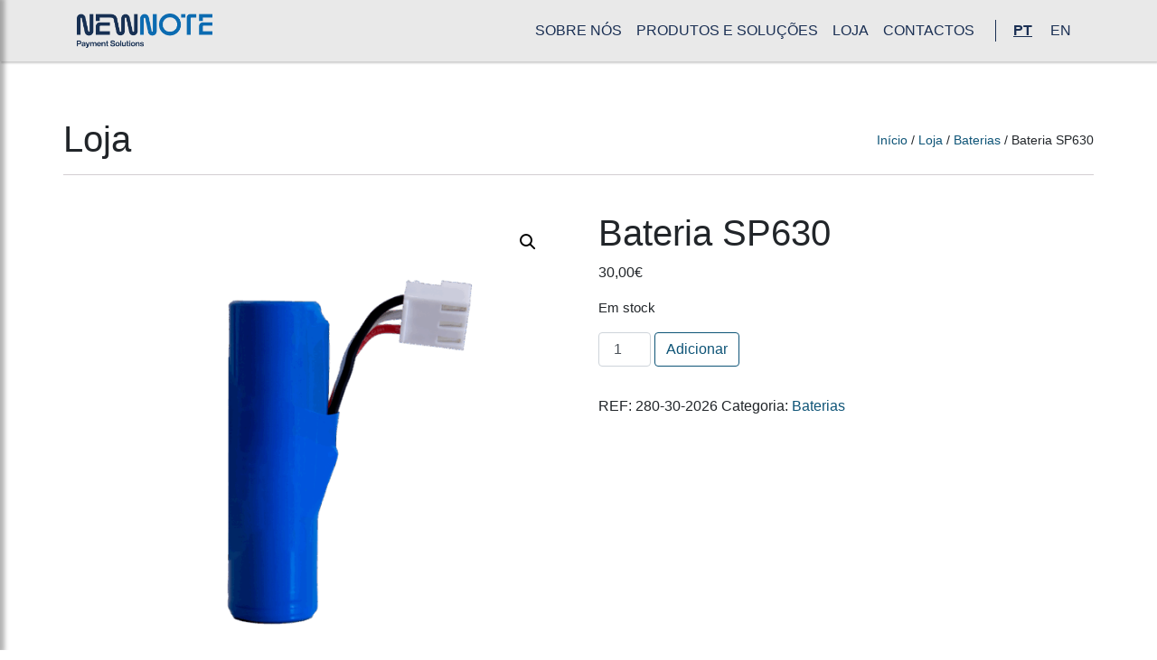

--- FILE ---
content_type: text/html; charset=UTF-8
request_url: https://www.newnote.pt/produto/bateria-tpa-sp630/
body_size: 17922
content:
<!DOCTYPE html>
<html lang="pt-pt">
<head>
	<meta charset="UTF-8">
	<meta name="viewport" content="width=device-width, initial-scale=1, shrink-to-fit=no">
	<link rel="profile" href="http://gmpg.org/xfn/11">
	<title>Bateria SP630 &#8211; NewNote Solutions</title>
<meta name='robots' content='max-image-preview:large' />
<link rel="alternate" hreflang="pt-pt" href="https://www.newnote.pt/produto/bateria-tpa-sp630/" />
<link rel="alternate" hreflang="en" href="https://www.newnote.pt/en/produto/bateria-sp630/" />
<link rel="alternate" hreflang="x-default" href="https://www.newnote.pt/produto/bateria-tpa-sp630/" />
<link rel='dns-prefetch' href='//cdn.jsdelivr.net' />
<link rel="alternate" type="application/rss+xml" title="NewNote Solutions &raquo; Feed" href="https://www.newnote.pt/feed/" />
<link rel="alternate" type="application/rss+xml" title="NewNote Solutions &raquo; Feed de comentários" href="https://www.newnote.pt/comments/feed/" />
<link rel="alternate" type="application/rss+xml" title="Feed de comentários de NewNote Solutions &raquo; Bateria SP630" href="https://www.newnote.pt/produto/bateria-tpa-sp630/feed/" />
<link rel="alternate" title="oEmbed (JSON)" type="application/json+oembed" href="https://www.newnote.pt/wp-json/oembed/1.0/embed?url=https%3A%2F%2Fwww.newnote.pt%2Fproduto%2Fbateria-tpa-sp630%2F" />
<link rel="alternate" title="oEmbed (XML)" type="text/xml+oembed" href="https://www.newnote.pt/wp-json/oembed/1.0/embed?url=https%3A%2F%2Fwww.newnote.pt%2Fproduto%2Fbateria-tpa-sp630%2F&#038;format=xml" />
<style id='wp-img-auto-sizes-contain-inline-css'>
img:is([sizes=auto i],[sizes^="auto," i]){contain-intrinsic-size:3000px 1500px}
/*# sourceURL=wp-img-auto-sizes-contain-inline-css */
</style>
<style id='wp-emoji-styles-inline-css'>

	img.wp-smiley, img.emoji {
		display: inline !important;
		border: none !important;
		box-shadow: none !important;
		height: 1em !important;
		width: 1em !important;
		margin: 0 0.07em !important;
		vertical-align: -0.1em !important;
		background: none !important;
		padding: 0 !important;
	}
/*# sourceURL=wp-emoji-styles-inline-css */
</style>
<link rel='stylesheet' id='wp-block-library-css' href='https://www.newnote.pt/wp-includes/css/dist/block-library/style.min.css?ver=6.9' media='all' />
<style id='wp-block-image-inline-css'>
.wp-block-image>a,.wp-block-image>figure>a{display:inline-block}.wp-block-image img{box-sizing:border-box;height:auto;max-width:100%;vertical-align:bottom}@media not (prefers-reduced-motion){.wp-block-image img.hide{visibility:hidden}.wp-block-image img.show{animation:show-content-image .4s}}.wp-block-image[style*=border-radius] img,.wp-block-image[style*=border-radius]>a{border-radius:inherit}.wp-block-image.has-custom-border img{box-sizing:border-box}.wp-block-image.aligncenter{text-align:center}.wp-block-image.alignfull>a,.wp-block-image.alignwide>a{width:100%}.wp-block-image.alignfull img,.wp-block-image.alignwide img{height:auto;width:100%}.wp-block-image .aligncenter,.wp-block-image .alignleft,.wp-block-image .alignright,.wp-block-image.aligncenter,.wp-block-image.alignleft,.wp-block-image.alignright{display:table}.wp-block-image .aligncenter>figcaption,.wp-block-image .alignleft>figcaption,.wp-block-image .alignright>figcaption,.wp-block-image.aligncenter>figcaption,.wp-block-image.alignleft>figcaption,.wp-block-image.alignright>figcaption{caption-side:bottom;display:table-caption}.wp-block-image .alignleft{float:left;margin:.5em 1em .5em 0}.wp-block-image .alignright{float:right;margin:.5em 0 .5em 1em}.wp-block-image .aligncenter{margin-left:auto;margin-right:auto}.wp-block-image :where(figcaption){margin-bottom:1em;margin-top:.5em}.wp-block-image.is-style-circle-mask img{border-radius:9999px}@supports ((-webkit-mask-image:none) or (mask-image:none)) or (-webkit-mask-image:none){.wp-block-image.is-style-circle-mask img{border-radius:0;-webkit-mask-image:url('data:image/svg+xml;utf8,<svg viewBox="0 0 100 100" xmlns="http://www.w3.org/2000/svg"><circle cx="50" cy="50" r="50"/></svg>');mask-image:url('data:image/svg+xml;utf8,<svg viewBox="0 0 100 100" xmlns="http://www.w3.org/2000/svg"><circle cx="50" cy="50" r="50"/></svg>');mask-mode:alpha;-webkit-mask-position:center;mask-position:center;-webkit-mask-repeat:no-repeat;mask-repeat:no-repeat;-webkit-mask-size:contain;mask-size:contain}}:root :where(.wp-block-image.is-style-rounded img,.wp-block-image .is-style-rounded img){border-radius:9999px}.wp-block-image figure{margin:0}.wp-lightbox-container{display:flex;flex-direction:column;position:relative}.wp-lightbox-container img{cursor:zoom-in}.wp-lightbox-container img:hover+button{opacity:1}.wp-lightbox-container button{align-items:center;backdrop-filter:blur(16px) saturate(180%);background-color:#5a5a5a40;border:none;border-radius:4px;cursor:zoom-in;display:flex;height:20px;justify-content:center;opacity:0;padding:0;position:absolute;right:16px;text-align:center;top:16px;width:20px;z-index:100}@media not (prefers-reduced-motion){.wp-lightbox-container button{transition:opacity .2s ease}}.wp-lightbox-container button:focus-visible{outline:3px auto #5a5a5a40;outline:3px auto -webkit-focus-ring-color;outline-offset:3px}.wp-lightbox-container button:hover{cursor:pointer;opacity:1}.wp-lightbox-container button:focus{opacity:1}.wp-lightbox-container button:focus,.wp-lightbox-container button:hover,.wp-lightbox-container button:not(:hover):not(:active):not(.has-background){background-color:#5a5a5a40;border:none}.wp-lightbox-overlay{box-sizing:border-box;cursor:zoom-out;height:100vh;left:0;overflow:hidden;position:fixed;top:0;visibility:hidden;width:100%;z-index:100000}.wp-lightbox-overlay .close-button{align-items:center;cursor:pointer;display:flex;justify-content:center;min-height:40px;min-width:40px;padding:0;position:absolute;right:calc(env(safe-area-inset-right) + 16px);top:calc(env(safe-area-inset-top) + 16px);z-index:5000000}.wp-lightbox-overlay .close-button:focus,.wp-lightbox-overlay .close-button:hover,.wp-lightbox-overlay .close-button:not(:hover):not(:active):not(.has-background){background:none;border:none}.wp-lightbox-overlay .lightbox-image-container{height:var(--wp--lightbox-container-height);left:50%;overflow:hidden;position:absolute;top:50%;transform:translate(-50%,-50%);transform-origin:top left;width:var(--wp--lightbox-container-width);z-index:9999999999}.wp-lightbox-overlay .wp-block-image{align-items:center;box-sizing:border-box;display:flex;height:100%;justify-content:center;margin:0;position:relative;transform-origin:0 0;width:100%;z-index:3000000}.wp-lightbox-overlay .wp-block-image img{height:var(--wp--lightbox-image-height);min-height:var(--wp--lightbox-image-height);min-width:var(--wp--lightbox-image-width);width:var(--wp--lightbox-image-width)}.wp-lightbox-overlay .wp-block-image figcaption{display:none}.wp-lightbox-overlay button{background:none;border:none}.wp-lightbox-overlay .scrim{background-color:#fff;height:100%;opacity:.9;position:absolute;width:100%;z-index:2000000}.wp-lightbox-overlay.active{visibility:visible}@media not (prefers-reduced-motion){.wp-lightbox-overlay.active{animation:turn-on-visibility .25s both}.wp-lightbox-overlay.active img{animation:turn-on-visibility .35s both}.wp-lightbox-overlay.show-closing-animation:not(.active){animation:turn-off-visibility .35s both}.wp-lightbox-overlay.show-closing-animation:not(.active) img{animation:turn-off-visibility .25s both}.wp-lightbox-overlay.zoom.active{animation:none;opacity:1;visibility:visible}.wp-lightbox-overlay.zoom.active .lightbox-image-container{animation:lightbox-zoom-in .4s}.wp-lightbox-overlay.zoom.active .lightbox-image-container img{animation:none}.wp-lightbox-overlay.zoom.active .scrim{animation:turn-on-visibility .4s forwards}.wp-lightbox-overlay.zoom.show-closing-animation:not(.active){animation:none}.wp-lightbox-overlay.zoom.show-closing-animation:not(.active) .lightbox-image-container{animation:lightbox-zoom-out .4s}.wp-lightbox-overlay.zoom.show-closing-animation:not(.active) .lightbox-image-container img{animation:none}.wp-lightbox-overlay.zoom.show-closing-animation:not(.active) .scrim{animation:turn-off-visibility .4s forwards}}@keyframes show-content-image{0%{visibility:hidden}99%{visibility:hidden}to{visibility:visible}}@keyframes turn-on-visibility{0%{opacity:0}to{opacity:1}}@keyframes turn-off-visibility{0%{opacity:1;visibility:visible}99%{opacity:0;visibility:visible}to{opacity:0;visibility:hidden}}@keyframes lightbox-zoom-in{0%{transform:translate(calc((-100vw + var(--wp--lightbox-scrollbar-width))/2 + var(--wp--lightbox-initial-left-position)),calc(-50vh + var(--wp--lightbox-initial-top-position))) scale(var(--wp--lightbox-scale))}to{transform:translate(-50%,-50%) scale(1)}}@keyframes lightbox-zoom-out{0%{transform:translate(-50%,-50%) scale(1);visibility:visible}99%{visibility:visible}to{transform:translate(calc((-100vw + var(--wp--lightbox-scrollbar-width))/2 + var(--wp--lightbox-initial-left-position)),calc(-50vh + var(--wp--lightbox-initial-top-position))) scale(var(--wp--lightbox-scale));visibility:hidden}}
/*# sourceURL=https://www.newnote.pt/wp-includes/blocks/image/style.min.css */
</style>
<style id='wp-block-group-inline-css'>
.wp-block-group{box-sizing:border-box}:where(.wp-block-group.wp-block-group-is-layout-constrained){position:relative}
/*# sourceURL=https://www.newnote.pt/wp-includes/blocks/group/style.min.css */
</style>
<link rel='stylesheet' id='wc-blocks-style-css' href='https://www.newnote.pt/wp-content/plugins/woocommerce/assets/client/blocks/wc-blocks.css?ver=wc-10.4.3' media='all' />
<style id='global-styles-inline-css'>
:root{--wp--preset--aspect-ratio--square: 1;--wp--preset--aspect-ratio--4-3: 4/3;--wp--preset--aspect-ratio--3-4: 3/4;--wp--preset--aspect-ratio--3-2: 3/2;--wp--preset--aspect-ratio--2-3: 2/3;--wp--preset--aspect-ratio--16-9: 16/9;--wp--preset--aspect-ratio--9-16: 9/16;--wp--preset--color--black: #000000;--wp--preset--color--cyan-bluish-gray: #abb8c3;--wp--preset--color--white: #fff;--wp--preset--color--pale-pink: #f78da7;--wp--preset--color--vivid-red: #cf2e2e;--wp--preset--color--luminous-vivid-orange: #ff6900;--wp--preset--color--luminous-vivid-amber: #fcb900;--wp--preset--color--light-green-cyan: #7bdcb5;--wp--preset--color--vivid-green-cyan: #00d084;--wp--preset--color--pale-cyan-blue: #8ed1fc;--wp--preset--color--vivid-cyan-blue: #0693e3;--wp--preset--color--vivid-purple: #9b51e0;--wp--preset--color--blue: #007bff;--wp--preset--color--indigo: #6610f2;--wp--preset--color--purple: #5533ff;--wp--preset--color--pink: #e83e8c;--wp--preset--color--red: #dc3545;--wp--preset--color--orange: #fd7e14;--wp--preset--color--yellow: #ffc107;--wp--preset--color--green: #28a745;--wp--preset--color--teal: #20c997;--wp--preset--color--cyan: #17a2b8;--wp--preset--color--gray: #6c757d;--wp--preset--color--gray-dark: #343a40;--wp--preset--gradient--vivid-cyan-blue-to-vivid-purple: linear-gradient(135deg,rgb(6,147,227) 0%,rgb(155,81,224) 100%);--wp--preset--gradient--light-green-cyan-to-vivid-green-cyan: linear-gradient(135deg,rgb(122,220,180) 0%,rgb(0,208,130) 100%);--wp--preset--gradient--luminous-vivid-amber-to-luminous-vivid-orange: linear-gradient(135deg,rgb(252,185,0) 0%,rgb(255,105,0) 100%);--wp--preset--gradient--luminous-vivid-orange-to-vivid-red: linear-gradient(135deg,rgb(255,105,0) 0%,rgb(207,46,46) 100%);--wp--preset--gradient--very-light-gray-to-cyan-bluish-gray: linear-gradient(135deg,rgb(238,238,238) 0%,rgb(169,184,195) 100%);--wp--preset--gradient--cool-to-warm-spectrum: linear-gradient(135deg,rgb(74,234,220) 0%,rgb(151,120,209) 20%,rgb(207,42,186) 40%,rgb(238,44,130) 60%,rgb(251,105,98) 80%,rgb(254,248,76) 100%);--wp--preset--gradient--blush-light-purple: linear-gradient(135deg,rgb(255,206,236) 0%,rgb(152,150,240) 100%);--wp--preset--gradient--blush-bordeaux: linear-gradient(135deg,rgb(254,205,165) 0%,rgb(254,45,45) 50%,rgb(107,0,62) 100%);--wp--preset--gradient--luminous-dusk: linear-gradient(135deg,rgb(255,203,112) 0%,rgb(199,81,192) 50%,rgb(65,88,208) 100%);--wp--preset--gradient--pale-ocean: linear-gradient(135deg,rgb(255,245,203) 0%,rgb(182,227,212) 50%,rgb(51,167,181) 100%);--wp--preset--gradient--electric-grass: linear-gradient(135deg,rgb(202,248,128) 0%,rgb(113,206,126) 100%);--wp--preset--gradient--midnight: linear-gradient(135deg,rgb(2,3,129) 0%,rgb(40,116,252) 100%);--wp--preset--font-size--small: 13px;--wp--preset--font-size--medium: 20px;--wp--preset--font-size--large: 36px;--wp--preset--font-size--x-large: 42px;--wp--preset--spacing--20: 0.44rem;--wp--preset--spacing--30: 0.67rem;--wp--preset--spacing--40: 1rem;--wp--preset--spacing--50: 1.5rem;--wp--preset--spacing--60: 2.25rem;--wp--preset--spacing--70: 3.38rem;--wp--preset--spacing--80: 5.06rem;--wp--preset--shadow--natural: 6px 6px 9px rgba(0, 0, 0, 0.2);--wp--preset--shadow--deep: 12px 12px 50px rgba(0, 0, 0, 0.4);--wp--preset--shadow--sharp: 6px 6px 0px rgba(0, 0, 0, 0.2);--wp--preset--shadow--outlined: 6px 6px 0px -3px rgb(255, 255, 255), 6px 6px rgb(0, 0, 0);--wp--preset--shadow--crisp: 6px 6px 0px rgb(0, 0, 0);}:where(.is-layout-flex){gap: 0.5em;}:where(.is-layout-grid){gap: 0.5em;}body .is-layout-flex{display: flex;}.is-layout-flex{flex-wrap: wrap;align-items: center;}.is-layout-flex > :is(*, div){margin: 0;}body .is-layout-grid{display: grid;}.is-layout-grid > :is(*, div){margin: 0;}:where(.wp-block-columns.is-layout-flex){gap: 2em;}:where(.wp-block-columns.is-layout-grid){gap: 2em;}:where(.wp-block-post-template.is-layout-flex){gap: 1.25em;}:where(.wp-block-post-template.is-layout-grid){gap: 1.25em;}.has-black-color{color: var(--wp--preset--color--black) !important;}.has-cyan-bluish-gray-color{color: var(--wp--preset--color--cyan-bluish-gray) !important;}.has-white-color{color: var(--wp--preset--color--white) !important;}.has-pale-pink-color{color: var(--wp--preset--color--pale-pink) !important;}.has-vivid-red-color{color: var(--wp--preset--color--vivid-red) !important;}.has-luminous-vivid-orange-color{color: var(--wp--preset--color--luminous-vivid-orange) !important;}.has-luminous-vivid-amber-color{color: var(--wp--preset--color--luminous-vivid-amber) !important;}.has-light-green-cyan-color{color: var(--wp--preset--color--light-green-cyan) !important;}.has-vivid-green-cyan-color{color: var(--wp--preset--color--vivid-green-cyan) !important;}.has-pale-cyan-blue-color{color: var(--wp--preset--color--pale-cyan-blue) !important;}.has-vivid-cyan-blue-color{color: var(--wp--preset--color--vivid-cyan-blue) !important;}.has-vivid-purple-color{color: var(--wp--preset--color--vivid-purple) !important;}.has-black-background-color{background-color: var(--wp--preset--color--black) !important;}.has-cyan-bluish-gray-background-color{background-color: var(--wp--preset--color--cyan-bluish-gray) !important;}.has-white-background-color{background-color: var(--wp--preset--color--white) !important;}.has-pale-pink-background-color{background-color: var(--wp--preset--color--pale-pink) !important;}.has-vivid-red-background-color{background-color: var(--wp--preset--color--vivid-red) !important;}.has-luminous-vivid-orange-background-color{background-color: var(--wp--preset--color--luminous-vivid-orange) !important;}.has-luminous-vivid-amber-background-color{background-color: var(--wp--preset--color--luminous-vivid-amber) !important;}.has-light-green-cyan-background-color{background-color: var(--wp--preset--color--light-green-cyan) !important;}.has-vivid-green-cyan-background-color{background-color: var(--wp--preset--color--vivid-green-cyan) !important;}.has-pale-cyan-blue-background-color{background-color: var(--wp--preset--color--pale-cyan-blue) !important;}.has-vivid-cyan-blue-background-color{background-color: var(--wp--preset--color--vivid-cyan-blue) !important;}.has-vivid-purple-background-color{background-color: var(--wp--preset--color--vivid-purple) !important;}.has-black-border-color{border-color: var(--wp--preset--color--black) !important;}.has-cyan-bluish-gray-border-color{border-color: var(--wp--preset--color--cyan-bluish-gray) !important;}.has-white-border-color{border-color: var(--wp--preset--color--white) !important;}.has-pale-pink-border-color{border-color: var(--wp--preset--color--pale-pink) !important;}.has-vivid-red-border-color{border-color: var(--wp--preset--color--vivid-red) !important;}.has-luminous-vivid-orange-border-color{border-color: var(--wp--preset--color--luminous-vivid-orange) !important;}.has-luminous-vivid-amber-border-color{border-color: var(--wp--preset--color--luminous-vivid-amber) !important;}.has-light-green-cyan-border-color{border-color: var(--wp--preset--color--light-green-cyan) !important;}.has-vivid-green-cyan-border-color{border-color: var(--wp--preset--color--vivid-green-cyan) !important;}.has-pale-cyan-blue-border-color{border-color: var(--wp--preset--color--pale-cyan-blue) !important;}.has-vivid-cyan-blue-border-color{border-color: var(--wp--preset--color--vivid-cyan-blue) !important;}.has-vivid-purple-border-color{border-color: var(--wp--preset--color--vivid-purple) !important;}.has-vivid-cyan-blue-to-vivid-purple-gradient-background{background: var(--wp--preset--gradient--vivid-cyan-blue-to-vivid-purple) !important;}.has-light-green-cyan-to-vivid-green-cyan-gradient-background{background: var(--wp--preset--gradient--light-green-cyan-to-vivid-green-cyan) !important;}.has-luminous-vivid-amber-to-luminous-vivid-orange-gradient-background{background: var(--wp--preset--gradient--luminous-vivid-amber-to-luminous-vivid-orange) !important;}.has-luminous-vivid-orange-to-vivid-red-gradient-background{background: var(--wp--preset--gradient--luminous-vivid-orange-to-vivid-red) !important;}.has-very-light-gray-to-cyan-bluish-gray-gradient-background{background: var(--wp--preset--gradient--very-light-gray-to-cyan-bluish-gray) !important;}.has-cool-to-warm-spectrum-gradient-background{background: var(--wp--preset--gradient--cool-to-warm-spectrum) !important;}.has-blush-light-purple-gradient-background{background: var(--wp--preset--gradient--blush-light-purple) !important;}.has-blush-bordeaux-gradient-background{background: var(--wp--preset--gradient--blush-bordeaux) !important;}.has-luminous-dusk-gradient-background{background: var(--wp--preset--gradient--luminous-dusk) !important;}.has-pale-ocean-gradient-background{background: var(--wp--preset--gradient--pale-ocean) !important;}.has-electric-grass-gradient-background{background: var(--wp--preset--gradient--electric-grass) !important;}.has-midnight-gradient-background{background: var(--wp--preset--gradient--midnight) !important;}.has-small-font-size{font-size: var(--wp--preset--font-size--small) !important;}.has-medium-font-size{font-size: var(--wp--preset--font-size--medium) !important;}.has-large-font-size{font-size: var(--wp--preset--font-size--large) !important;}.has-x-large-font-size{font-size: var(--wp--preset--font-size--x-large) !important;}
/*# sourceURL=global-styles-inline-css */
</style>
<style id='core-block-supports-inline-css'>
.wp-container-core-group-is-layout-8cf370e7{flex-direction:column;align-items:flex-start;}.wp-container-core-group-is-layout-ad2f72ca{flex-wrap:nowrap;}
/*# sourceURL=core-block-supports-inline-css */
</style>

<style id='classic-theme-styles-inline-css'>
/*! This file is auto-generated */
.wp-block-button__link{color:#fff;background-color:#32373c;border-radius:9999px;box-shadow:none;text-decoration:none;padding:calc(.667em + 2px) calc(1.333em + 2px);font-size:1.125em}.wp-block-file__button{background:#32373c;color:#fff;text-decoration:none}
/*# sourceURL=/wp-includes/css/classic-themes.min.css */
</style>
<link rel='stylesheet' id='wp-bootstrap-blocks-styles-css' href='https://www.newnote.pt/wp-content/plugins/wp-bootstrap-blocks/build/style-index.css?ver=5.2.1' media='all' />
<link rel='stylesheet' id='gb-lightboxgallery-fancyapps-css-css' href='//cdn.jsdelivr.net/npm/@fancyapps/ui@4.0/dist/fancybox.css?ver=6.9' media='all' />
<link rel='stylesheet' id='gbforms_style-css' href='https://www.newnote.pt/wp-content/plugins/newnoteforms/gbforms_style.css?ver=6.9' media='all' />
<link rel='stylesheet' id='photoswipe-css' href='https://www.newnote.pt/wp-content/plugins/woocommerce/assets/css/photoswipe/photoswipe.min.css?ver=10.4.3' media='all' />
<link rel='stylesheet' id='photoswipe-default-skin-css' href='https://www.newnote.pt/wp-content/plugins/woocommerce/assets/css/photoswipe/default-skin/default-skin.min.css?ver=10.4.3' media='all' />
<link rel='stylesheet' id='woocommerce-layout-css' href='https://www.newnote.pt/wp-content/plugins/woocommerce/assets/css/woocommerce-layout.css?ver=10.4.3' media='all' />
<link rel='stylesheet' id='woocommerce-smallscreen-css' href='https://www.newnote.pt/wp-content/plugins/woocommerce/assets/css/woocommerce-smallscreen.css?ver=10.4.3' media='only screen and (max-width: 768px)' />
<link rel='stylesheet' id='woocommerce-general-css' href='https://www.newnote.pt/wp-content/plugins/woocommerce/assets/css/woocommerce.css?ver=10.4.3' media='all' />
<style id='woocommerce-inline-inline-css'>
.woocommerce form .form-row .required { visibility: visible; }
/*# sourceURL=woocommerce-inline-inline-css */
</style>
<link rel='stylesheet' id='wpml-menu-item-0-css' href='https://www.newnote.pt/wp-content/plugins/sitepress-multilingual-cms/templates/language-switchers/menu-item/style.min.css?ver=1' media='all' />
<link rel='stylesheet' id='child-understrap-styles-css' href='https://www.newnote.pt/wp-content/themes/understrap-child/css/child-theme.min.css?ver=1.0.0' media='all' />
<script id="wpml-cookie-js-extra">
var wpml_cookies = {"wp-wpml_current_language":{"value":"pt-pt","expires":1,"path":"/"}};
var wpml_cookies = {"wp-wpml_current_language":{"value":"pt-pt","expires":1,"path":"/"}};
//# sourceURL=wpml-cookie-js-extra
</script>
<script src="https://www.newnote.pt/wp-content/plugins/sitepress-multilingual-cms/res/js/cookies/language-cookie.js?ver=486900" id="wpml-cookie-js" defer data-wp-strategy="defer"></script>
<script src="//cdn.jsdelivr.net/npm/@fancyapps/ui@4.0/dist/fancybox.umd.js?ver=6.9" id="gb-lightboxgallery-fancyapps-js-js"></script>
<script src="https://www.newnote.pt/wp-content/plugins/gb-lightboxgallery/assets/js/scripts.js?ver=6.9" id="gb-lightboxgallery-scripts-js"></script>
<script src="https://www.newnote.pt/wp-includes/js/jquery/jquery.min.js?ver=3.7.1" id="jquery-core-js"></script>
<script src="https://www.newnote.pt/wp-includes/js/jquery/jquery-migrate.min.js?ver=3.4.1" id="jquery-migrate-js"></script>
<script src="https://www.newnote.pt/wp-content/plugins/woocommerce/assets/js/jquery-blockui/jquery.blockUI.min.js?ver=2.7.0-wc.10.4.3" id="wc-jquery-blockui-js" defer data-wp-strategy="defer"></script>
<script id="wc-add-to-cart-js-extra">
var wc_add_to_cart_params = {"ajax_url":"/wp-admin/admin-ajax.php","wc_ajax_url":"/?wc-ajax=%%endpoint%%","i18n_view_cart":"Ver carrinho","cart_url":"https://www.newnote.pt/carrinho/","is_cart":"","cart_redirect_after_add":"no"};
//# sourceURL=wc-add-to-cart-js-extra
</script>
<script src="https://www.newnote.pt/wp-content/plugins/woocommerce/assets/js/frontend/add-to-cart.min.js?ver=10.4.3" id="wc-add-to-cart-js" defer data-wp-strategy="defer"></script>
<script src="https://www.newnote.pt/wp-content/plugins/woocommerce/assets/js/zoom/jquery.zoom.min.js?ver=1.7.21-wc.10.4.3" id="wc-zoom-js" defer data-wp-strategy="defer"></script>
<script src="https://www.newnote.pt/wp-content/plugins/woocommerce/assets/js/flexslider/jquery.flexslider.min.js?ver=2.7.2-wc.10.4.3" id="wc-flexslider-js" defer data-wp-strategy="defer"></script>
<script src="https://www.newnote.pt/wp-content/plugins/woocommerce/assets/js/photoswipe/photoswipe.min.js?ver=4.1.1-wc.10.4.3" id="wc-photoswipe-js" defer data-wp-strategy="defer"></script>
<script src="https://www.newnote.pt/wp-content/plugins/woocommerce/assets/js/photoswipe/photoswipe-ui-default.min.js?ver=4.1.1-wc.10.4.3" id="wc-photoswipe-ui-default-js" defer data-wp-strategy="defer"></script>
<script id="wc-single-product-js-extra">
var wc_single_product_params = {"i18n_required_rating_text":"Seleccione uma classifica\u00e7\u00e3o","i18n_rating_options":["1 of 5 stars","2 of 5 stars","3 of 5 stars","4 of 5 stars","5 of 5 stars"],"i18n_product_gallery_trigger_text":"View full-screen image gallery","review_rating_required":"yes","flexslider":{"rtl":false,"animation":"slide","smoothHeight":true,"directionNav":false,"controlNav":"thumbnails","slideshow":false,"animationSpeed":500,"animationLoop":false,"allowOneSlide":false},"zoom_enabled":"1","zoom_options":[],"photoswipe_enabled":"1","photoswipe_options":{"shareEl":false,"closeOnScroll":false,"history":false,"hideAnimationDuration":0,"showAnimationDuration":0},"flexslider_enabled":"1"};
//# sourceURL=wc-single-product-js-extra
</script>
<script src="https://www.newnote.pt/wp-content/plugins/woocommerce/assets/js/frontend/single-product.min.js?ver=10.4.3" id="wc-single-product-js" defer data-wp-strategy="defer"></script>
<script src="https://www.newnote.pt/wp-content/plugins/woocommerce/assets/js/js-cookie/js.cookie.min.js?ver=2.1.4-wc.10.4.3" id="wc-js-cookie-js" defer data-wp-strategy="defer"></script>
<script id="woocommerce-js-extra">
var woocommerce_params = {"ajax_url":"/wp-admin/admin-ajax.php","wc_ajax_url":"/?wc-ajax=%%endpoint%%","i18n_password_show":"Show password","i18n_password_hide":"Hide password"};
//# sourceURL=woocommerce-js-extra
</script>
<script src="https://www.newnote.pt/wp-content/plugins/woocommerce/assets/js/frontend/woocommerce.min.js?ver=10.4.3" id="woocommerce-js" defer data-wp-strategy="defer"></script>
<link rel="https://api.w.org/" href="https://www.newnote.pt/wp-json/" /><link rel="alternate" title="JSON" type="application/json" href="https://www.newnote.pt/wp-json/wp/v2/product/1910" /><link rel="EditURI" type="application/rsd+xml" title="RSD" href="https://www.newnote.pt/xmlrpc.php?rsd" />
<meta name="generator" content="WordPress 6.9" />
<meta name="generator" content="WooCommerce 10.4.3" />
<link rel="canonical" href="https://www.newnote.pt/produto/bateria-tpa-sp630/" />
<link rel='shortlink' href='https://www.newnote.pt/?p=1910' />
<meta name="generator" content="WPML ver:4.8.6 stt:1,41,2;" />
<meta name="mobile-web-app-capable" content="yes">
<meta name="apple-mobile-web-app-capable" content="yes">
<meta name="apple-mobile-web-app-title" content="NewNote Solutions - Soluções Inovadoras para o seu Negócio">
	<noscript><style>.woocommerce-product-gallery{ opacity: 1 !important; }</style></noscript>
	<link rel="icon" href="https://www.newnote.pt/wp-content/uploads/2022/10/cropped-favicon-32x32.png" sizes="32x32" />
<link rel="icon" href="https://www.newnote.pt/wp-content/uploads/2022/10/cropped-favicon-192x192.png" sizes="192x192" />
<link rel="apple-touch-icon" href="https://www.newnote.pt/wp-content/uploads/2022/10/cropped-favicon-180x180.png" />
<meta name="msapplication-TileImage" content="https://www.newnote.pt/wp-content/uploads/2022/10/cropped-favicon-270x270.png" />
		<style id="wp-custom-css">
			.wc-block-mini-cart p {margin: 0; padding: 0;}

.woocommerce-customer-details .woocommerce-columns .woocommerce-column {width: 100%;margin: 25px 0; display: block; flex: auto; max-width: 100%;}

.admin-bar #main-navigation {
	margin-top: 32px;
}
.wc-block-mini-cart__icon {
    color: white;
}

.shop-top-navbar .top-right-widget .menu-menu-shop-top-container ul.menu li.menu-item a {
	padding: 7px 6px;
}

.woocommerce .header-woo-wrap, .woocommerce-page .header-woo-wrap {
	margin-top: 120px;
}

.woocommerce .header-woo-wrap .header-title .breadcrumb nav.woocommerce-breadcrumb, .woocommerce-page .header-woo-wrap .header-title .breadcrumb nav.woocommerce-breadcrumb 
{
	font-size: 0.9em;
}		</style>
			<style>
		#footer .widgettitle {
			color: #fff;
			font-weight: 400;
			text-transform: uppercase;
			font-size: 18px;
		}
					.wpml-ls-item-es {
				display: none;
			}
			</style>
</head>

<body class="wp-singular product-template-default single single-product postid-1910 wp-custom-logo wp-embed-responsive wp-theme-understrap wp-child-theme-understrap-child theme-understrap woocommerce woocommerce-page woocommerce-no-js group-blog understrap-no-sidebar" itemscope itemtype="http://schema.org/WebSite" id="app">
<div class="site" id="page">

<div class="sidebar">
	<div class="sidebar-backdrop"></div> 
	<div class="sidebar-panel">
		<h4>MENU</h4> 
		
		<div class="menu-menu-navegacao-principal-container"><ul id="main-menu-mobile" class="mobile-nav"><li id="menu-item-63" class="menu-item menu-item-type-post_type menu-item-object-page menu-item-63"><a href="https://www.newnote.pt/sobre-nos/">Sobre Nós</a></li>
<li id="menu-item-62" class="menu-item menu-item-type-post_type menu-item-object-page menu-item-62"><a href="https://www.newnote.pt/produtos-e-solucoes/">Produtos e Soluções</a></li>
<li id="menu-item-9604" class="menu-item menu-item-type-post_type menu-item-object-page current_page_parent menu-item-9604"><a href="https://www.newnote.pt/loja/">Loja</a></li>
<li id="menu-item-1679" class="menu-item menu-item-type-post_type menu-item-object-page menu-item-1679"><a href="https://www.newnote.pt/contactos/">Contactos</a></li>
<li id="menu-item-wpml-ls-16-pt-pt" class="menu-item wpml-ls-slot-16 wpml-ls-item wpml-ls-item-pt-pt wpml-ls-current-language wpml-ls-menu-item wpml-ls-first-item menu-item-type-wpml_ls_menu_item menu-item-object-wpml_ls_menu_item menu-item-wpml-ls-16-pt-pt"><a href="https://www.newnote.pt/produto/bateria-tpa-sp630/" role="menuitem"><span class="wpml-ls-native" lang="pt-pt">PT</span></a></li>
<li id="menu-item-wpml-ls-16-en" class="menu-item wpml-ls-slot-16 wpml-ls-item wpml-ls-item-en wpml-ls-menu-item menu-item-type-wpml_ls_menu_item menu-item-object-wpml_ls_menu_item menu-item-wpml-ls-16-en"><a href="https://www.newnote.pt/en/produto/bateria-sp630/" title="Switch to EN(EN)" aria-label="Switch to EN(EN)" role="menuitem"><span class="wpml-ls-native" lang="en">EN</span></a></li>
<li id="menu-item-wpml-ls-16-es" class="menu-item wpml-ls-slot-16 wpml-ls-item wpml-ls-item-es wpml-ls-menu-item wpml-ls-last-item menu-item-type-wpml_ls_menu_item menu-item-object-wpml_ls_menu_item menu-item-wpml-ls-16-es"><a href="https://www.newnote.pt/es/" title="Switch to ES(ES)" aria-label="Switch to ES(ES)" role="menuitem"><span class="wpml-ls-native" lang="es">ES</span></a></li>
</ul></div>	</div>
</div>

<nav id="main-navigation" class="navbar-newnote navbar-expand-md fixed-top" aria-labelledby="main-nav-label">

	
<div class="shop-top-navbar">
	<div class="container">
		<div class="row">
			<div class="col">
							</div>
		</div>
	</div>
</div>
	<div class="main-navbar">
		<div class="container">
			<div class="row">
				<div class="col col-sm-4">

					<!-- BRANDING -->
											<a href="https://www.newnote.pt" class="navbar-brand custom-logo-link" aria-current="page">
							<img src="https://www.newnote.pt/wp-content/uploads/2024/05/New-Note-Payment-Solutions.png" class="img-fluid" alt="NewNote Payment Solutions" decoding="async" fetchpriority="high">
						</a>
					
				</div>
				<div class="col col-sm-8 align-self-center">
					
					<!-- <button class="navbar-toggler" type="button" data-toggle="collapse" data-target="#navbarNavDropdown" aria-controls="navbarNavDropdown" aria-expanded="false" aria-label="Alternar a navegação">
						<span class="navbar-toggler-icon"></span>
					</button> -->

					<div id="burger" class="d-block d-md-none d-flex justify-content-end mt-2">
						<button type="button" title="Menu" class="burger-button">
							<span class="hidden">Toggle menu</span> <span class="burger-bar burger-bar--1"></span>
							<span class="burger-bar burger-bar--2"></span> <span class="burger-bar burger-bar--3"></span>
						</button>
					</div>

					<div id="navbarNavDropdown" class="collapse navbar-collapse"><ul id="main-menu" class="navbar-nav ml-auto"><li itemscope="itemscope" itemtype="https://www.schema.org/SiteNavigationElement" class="menu-item menu-item-type-post_type menu-item-object-page menu-item-63 nav-item"><a title="Sobre Nós" href="https://www.newnote.pt/sobre-nos/" class="nav-link">Sobre Nós</a></li>
<li itemscope="itemscope" itemtype="https://www.schema.org/SiteNavigationElement" class="menu-item menu-item-type-post_type menu-item-object-page menu-item-62 nav-item"><a title="Produtos e Soluções" href="https://www.newnote.pt/produtos-e-solucoes/" class="nav-link">Produtos e Soluções</a></li>
<li itemscope="itemscope" itemtype="https://www.schema.org/SiteNavigationElement" class="menu-item menu-item-type-post_type menu-item-object-page current_page_parent menu-item-9604 nav-item"><a title="Loja" href="https://www.newnote.pt/loja/" class="nav-link">Loja</a></li>
<li itemscope="itemscope" itemtype="https://www.schema.org/SiteNavigationElement" class="menu-item menu-item-type-post_type menu-item-object-page menu-item-1679 nav-item"><a title="Contactos" href="https://www.newnote.pt/contactos/" class="nav-link">Contactos</a></li>
<li itemscope="itemscope" itemtype="https://www.schema.org/SiteNavigationElement" class="menu-item wpml-ls-slot-16 wpml-ls-item wpml-ls-item-pt-pt wpml-ls-current-language wpml-ls-menu-item wpml-ls-first-item menu-item-type-wpml_ls_menu_item menu-item-object-wpml_ls_menu_item menu-item-wpml-ls-16-pt-pt nav-item"><a title="
PT" href="https://www.newnote.pt/produto/bateria-tpa-sp630/" class="nav-link" role="menuitem"><span class="wpml-ls-native" lang="pt-pt">PT</span></a></li>
<li itemscope="itemscope" itemtype="https://www.schema.org/SiteNavigationElement" class="menu-item wpml-ls-slot-16 wpml-ls-item wpml-ls-item-en wpml-ls-menu-item menu-item-type-wpml_ls_menu_item menu-item-object-wpml_ls_menu_item menu-item-wpml-ls-16-en nav-item"><a title="Switch to EN(EN)" href="https://www.newnote.pt/en/produto/bateria-sp630/" class="nav-link" aria-label="Switch to EN(EN)" role="menuitem"><span class="wpml-ls-native" lang="en">EN</span></a></li>
<li itemscope="itemscope" itemtype="https://www.schema.org/SiteNavigationElement" class="menu-item wpml-ls-slot-16 wpml-ls-item wpml-ls-item-es wpml-ls-menu-item wpml-ls-last-item menu-item-type-wpml_ls_menu_item menu-item-object-wpml_ls_menu_item menu-item-wpml-ls-16-es nav-item"><a title="Switch to ES(ES)" href="https://www.newnote.pt/es/" class="nav-link" aria-label="Switch to ES(ES)" role="menuitem"><span class="wpml-ls-native" lang="es">ES</span></a></li>
</ul></div>
				</div>
			</div>
		</div>
	</div>	

	<!-- </div> -->
</nav>


	<div class="header-woo-wrap">  
	  	<div class="container header-title">
			<div class="row">
				<div class="col-md-6 content-area">
					<header class="entry-header">
																					<h1 class="woocommerce-products-header__title page-title">Loja</h1>
														     			</header>
	 			</div>
	 			<div class="col-md-6">
	 				<div class="breadcrumb pull-right">
						<nav class="woocommerce-breadcrumb" aria-label="Breadcrumb"><a href="https://www.newnote.pt">Início</a>&nbsp;&#47;&nbsp;<a href="https://www.newnote.pt/loja/">Loja</a>&nbsp;&#47;&nbsp;<a href="https://www.newnote.pt/categoria-produto/baterias/">Baterias</a>&nbsp;&#47;&nbsp;Bateria SP630</nav>					</div>
	 			</div>
			</div>
		</div>
	</div>


	<div class="wrapper" id="woocommerce-wrapper"><div class="container" id="content" tabindex="-1"><div class="row">
<div class="col-md content-area" id="primary">
<main class="site-main" id="main">
					
			<div class="woocommerce-notices-wrapper"></div><div id="product-1910" class="product type-product post-1910 status-publish first instock product_cat-baterias has-post-thumbnail taxable shipping-taxable purchasable product-type-simple">

	<div class="woocommerce-product-gallery woocommerce-product-gallery--with-images woocommerce-product-gallery--columns-4 images" data-columns="4" style="opacity: 0; transition: opacity .25s ease-in-out;">
	<div class="woocommerce-product-gallery__wrapper">
		<div data-thumb="https://www.newnote.pt/wp-content/uploads/2025/07/280-30-2026-3-100x100.png" data-thumb-alt="Bateria SP630" data-thumb-srcset="https://www.newnote.pt/wp-content/uploads/2025/07/280-30-2026-3-100x100.png 100w, https://www.newnote.pt/wp-content/uploads/2025/07/280-30-2026-3-300x300.png 300w, https://www.newnote.pt/wp-content/uploads/2025/07/280-30-2026-3-150x150.png 150w, https://www.newnote.pt/wp-content/uploads/2025/07/280-30-2026-3-768x768.png 768w, https://www.newnote.pt/wp-content/uploads/2025/07/280-30-2026-3-600x600.png 600w, https://www.newnote.pt/wp-content/uploads/2025/07/280-30-2026-3.png 1000w"  data-thumb-sizes="(max-width: 100px) 100vw, 100px" class="woocommerce-product-gallery__image"><a href="https://www.newnote.pt/wp-content/uploads/2025/07/280-30-2026-3.png"><img width="600" height="600" src="https://www.newnote.pt/wp-content/uploads/2025/07/280-30-2026-3-600x600.png" class="wp-post-image" alt="Bateria SP630" data-caption="" data-src="https://www.newnote.pt/wp-content/uploads/2025/07/280-30-2026-3.png" data-large_image="https://www.newnote.pt/wp-content/uploads/2025/07/280-30-2026-3.png" data-large_image_width="1000" data-large_image_height="1000" decoding="async" fetchpriority="high" srcset="https://www.newnote.pt/wp-content/uploads/2025/07/280-30-2026-3-600x600.png 600w, https://www.newnote.pt/wp-content/uploads/2025/07/280-30-2026-3-300x300.png 300w, https://www.newnote.pt/wp-content/uploads/2025/07/280-30-2026-3-150x150.png 150w, https://www.newnote.pt/wp-content/uploads/2025/07/280-30-2026-3-768x768.png 768w, https://www.newnote.pt/wp-content/uploads/2025/07/280-30-2026-3-100x100.png 100w, https://www.newnote.pt/wp-content/uploads/2025/07/280-30-2026-3.png 1000w" sizes="(max-width: 600px) 100vw, 600px" /></a></div>	</div>
</div>

	<div class="summary entry-summary">
		<h1 class="product_title entry-title">Bateria SP630</h1><p class="price"><span class="woocommerce-Price-amount amount"><bdi>30,00<span class="woocommerce-Price-currencySymbol">&euro;</span></bdi></span></p>
<p class="stock in-stock">Em stock</p>

	
	<form class="cart" action="https://www.newnote.pt/produto/bateria-tpa-sp630/" method="post" enctype='multipart/form-data'>
		
		<div class="quantity">
		<label class="screen-reader-text" for="quantity_69686be020725">Quantidade de Bateria SP630</label>
	<input
		type="number"
				id="quantity_69686be020725"
		class="input-text qty text form-control"
		name="quantity"
		value="1"
		aria-label="Quantidade do produto"
				min="1"
					max="8"
							step="1"
			placeholder=""
			inputmode="numeric"
			autocomplete="off"
			/>
	</div>

		<button type="submit" name="add-to-cart" value="1910" class="btn btn-outline-primary">Adicionar</button>

			</form>

	
	<div class="product_meta">

	
	
		<span class="sku_wrapper">REF: <span class="sku">280-30-2026</span></span>

	
	<span class="posted_in">Categoria: <a href="https://www.newnote.pt/categoria-produto/baterias/" rel="tag">Baterias</a></span>
	
	
</div>
	</div>

	
	<div class="woocommerce-tabs wc-tabs-wrapper">
		<ul class="tabs wc-tabs" role="tablist">
							<li role="presentation" class="description_tab" id="tab-title-description">
					<a href="#tab-description" role="tab" aria-controls="tab-description">
						Descrição					</a>
				</li>
							<li role="presentation" class="additional_information_tab" id="tab-title-additional_information">
					<a href="#tab-additional_information" role="tab" aria-controls="tab-additional_information">
						Informação adicional					</a>
				</li>
							<li role="presentation" class="reviews_tab" id="tab-title-reviews">
					<a href="#tab-reviews" role="tab" aria-controls="tab-reviews">
						Avaliações (0)					</a>
				</li>
					</ul>
					<div class="woocommerce-Tabs-panel woocommerce-Tabs-panel--description panel entry-content wc-tab" id="tab-description" role="tabpanel" aria-labelledby="tab-title-description">
				
	<h2>Descrição</h2>

<p>Li-ion battery/3.6V/3300mAH</p>
			</div>
					<div class="woocommerce-Tabs-panel woocommerce-Tabs-panel--additional_information panel entry-content wc-tab" id="tab-additional_information" role="tabpanel" aria-labelledby="tab-title-additional_information">
				
	<h2>Informação adicional</h2>

<table class="woocommerce-product-attributes shop_attributes" aria-label="Detalhes do produto">
			<tr class="woocommerce-product-attributes-item woocommerce-product-attributes-item--weight">
			<th class="woocommerce-product-attributes-item__label" scope="row">Peso</th>
			<td class="woocommerce-product-attributes-item__value">0,11 kg</td>
		</tr>
	</table>
			</div>
					<div class="woocommerce-Tabs-panel woocommerce-Tabs-panel--reviews panel entry-content wc-tab" id="tab-reviews" role="tabpanel" aria-labelledby="tab-title-reviews">
				<div id="reviews" class="woocommerce-Reviews">
	<div id="comments">
		<h2 class="woocommerce-Reviews-title">
			Avaliações		</h2>

					<p class="woocommerce-noreviews">Ainda não existem avaliações.</p>
			</div>

			<div id="review_form_wrapper">
			<div id="review_form">
					<div id="respond" class="comment-respond">
		<span id="reply-title" class="comment-reply-title" role="heading" aria-level="3">Seja o primeiro a avaliar &ldquo;Bateria SP630&rdquo; <small><a rel="nofollow" id="cancel-comment-reply-link" href="/produto/bateria-tpa-sp630/#respond" style="display:none;">Cancelar resposta</a></small></span><p class="must-log-in">Tem de <a href="https://www.newnote.pt/minha-conta/">iniciar sessão</a> para enviar uma avaliação.</p>	</div><!-- #respond -->
				</div>
		</div>
	
	<div class="clear"></div>
</div>
			</div>
		
			</div>


	<section class="related products">

					<h2>Produtos Relacionados</h2>
				<ul class="products columns-4">

			
					<li class="product type-product post-2217 status-publish first instock product_cat-baterias has-post-thumbnail taxable shipping-taxable purchasable product-type-simple">
	<a href="https://www.newnote.pt/produto/bateria-tpa-spg7/" class="woocommerce-LoopProduct-link woocommerce-loop-product__link"><img width="300" height="300" src="https://www.newnote.pt/wp-content/uploads/2025/07/280-30-3030-3-300x300.png" class="attachment-woocommerce_thumbnail size-woocommerce_thumbnail" alt="Bateria SPg7" decoding="async" loading="lazy" srcset="https://www.newnote.pt/wp-content/uploads/2025/07/280-30-3030-3-300x300.png 300w, https://www.newnote.pt/wp-content/uploads/2025/07/280-30-3030-3-150x150.png 150w, https://www.newnote.pt/wp-content/uploads/2025/07/280-30-3030-3-100x100.png 100w" sizes="auto, (max-width: 300px) 100vw, 300px" /><h2 class="woocommerce-loop-product__title">Bateria SPg7</h2>
	<span class="price"><span class="woocommerce-Price-amount amount"><bdi>35,00<span class="woocommerce-Price-currencySymbol">&euro;</span></bdi></span></span>
</a><div class="add-to-cart-container"><a href="/produto/bateria-tpa-sp630/?add-to-cart=2217" aria-describedby="woocommerce_loop_add_to_cart_link_describedby_2217" data-quantity="1" class="product_type_simple add_to_cart_button ajax_add_to_cart btn btn-outline-primary btn-block" data-product_id="2217" data-product_sku="280-30-3030" aria-label="Adiciona ao carrinho: &ldquo;Bateria SPg7&rdquo;" rel="nofollow" data-success_message="&ldquo;Bateria SPg7&rdquo; foi adicionado ao seu carrinho" role="button">Adicionar</a></div>	<span id="woocommerce_loop_add_to_cart_link_describedby_2217" class="screen-reader-text">
			</span>
</li>

			
		</ul>

	</section>
	</div>


		
	</main></div><!-- #primary -->

</div><!-- .row --></div><!-- .container(-fluid) --></div><!-- #woocommerce-wrapper -->
	

<footer class="footer-wrapper" id="footer">

	

			
<!-- ******************* The Footer Full-width Widget Area ******************* -->

<div class="wrapper" id="wrapper-footer-full" role="complementary">

	<div class="container" id="footer-full-content" tabindex="-1">

		<div class="row">

			<div id="nav_menu-2" class="footer-widget widget_nav_menu widget-count-5 col-md-4"><h3 class="widget-title">Pagamentos Electrónicos</h3><div class="menu-pagamentos-electronicos-container"><ul id="menu-pagamentos-electronicos" class="menu"><li id="menu-item-908" class="menu-item menu-item-type-post_type menu-item-object-page menu-item-908"><a href="https://www.newnote.pt/tpa/">Terminais de Pagamento Automático</a></li>
<li id="menu-item-907" class="menu-item menu-item-type-post_type menu-item-object-page menu-item-907"><a href="https://www.newnote.pt/smartpos/">SmartPOS</a></li>
<li id="menu-item-904" class="menu-item menu-item-type-post_type menu-item-object-page menu-item-904"><a href="https://www.newnote.pt/mpos/">mPOS</a></li>
<li id="menu-item-905" class="menu-item menu-item-type-post_type menu-item-object-page menu-item-905"><a href="https://www.newnote.pt/pos-pinpad/">PinPad</a></li>
<li id="menu-item-906" class="menu-item menu-item-type-post_type menu-item-object-page menu-item-906"><a href="https://www.newnote.pt/pos-self-service/">Self Service</a></li>
</ul></div></div><!-- .footer-widget --><div id="nav_menu-3" class="footer-widget widget_nav_menu widget-count-5 col-md-4"><h3 class="widget-title">Automatismo Financeiro</h3><div class="menu-automatismo-financeiro-container"><ul id="menu-automatismo-financeiro" class="menu"><li id="menu-item-909" class="menu-item menu-item-type-post_type menu-item-object-page menu-item-909"><a href="https://www.newnote.pt/atm-dispensador/">ATM Dispensador</a></li>
<li id="menu-item-910" class="menu-item menu-item-type-post_type menu-item-object-page menu-item-910"><a href="https://www.newnote.pt/atm-reciclador/">ATM Reciclador</a></li>
<li id="menu-item-911" class="menu-item menu-item-type-post_type menu-item-object-page menu-item-911"><a href="https://www.newnote.pt/branch-cash-recycler/">Branch Cash Recycler</a></li>
<li id="menu-item-914" class="menu-item menu-item-type-post_type menu-item-object-page menu-item-914"><a href="https://www.newnote.pt/vtm/">VTM</a></li>
<li id="menu-item-912" class="menu-item menu-item-type-post_type menu-item-object-page menu-item-912"><a href="https://www.newnote.pt/counting-e-sorting-machines/">Counting e Sorting Machines</a></li>
<li id="menu-item-913" class="menu-item menu-item-type-post_type menu-item-object-page menu-item-913"><a href="https://www.newnote.pt/deposit-solutions/">Deposit Solutions</a></li>
</ul></div></div><!-- .footer-widget --><div id="block-14" class="footer-widget widget_block widget-count-5 col-md-4">
<div class="wp-block-group is-vertical is-layout-flex wp-container-core-group-is-layout-8cf370e7 wp-block-group-is-layout-flex"><div class="widget widget_nav_menu"><h2 class="widgettitle">Termos Legais</h2><div class="menu-termos-legais-container"><ul id="menu-termos-legais" class="menu"><li id="menu-item-269" class="menu-item menu-item-type-post_type menu-item-object-page menu-item-privacy-policy menu-item-269"><a rel="privacy-policy" href="https://www.newnote.pt/politica-privacidade/">Política de Privacidade e RGPD</a></li>
<li id="menu-item-15258" class="menu-item menu-item-type-post_type menu-item-object-page menu-item-15258"><a href="https://www.newnote.pt/codigo-e-etica/">Código e Ética</a></li>
<li id="menu-item-268" class="menu-item menu-item-type-post_type menu-item-object-page menu-item-268"><a href="https://www.newnote.pt/politica-da-qualidade/">Política da Qualidade</a></li>
<li id="menu-item-267" class="menu-item menu-item-type-post_type menu-item-object-page menu-item-267"><a href="https://www.newnote.pt/portugal-2020/">Portugal 2020</a></li>
<li id="menu-item-1848" class="menu-item menu-item-type-post_type menu-item-object-page menu-item-1848"><a href="https://www.newnote.pt/contactos/">Contactos</a></li>
</ul></div></div>

<div class="widget widget_nav_menu"><h2 class="widgettitle">Outros Serviços</h2><div class="menu-outros-servicos-container"><ul id="menu-outros-servicos" class="menu"><li id="menu-item-287" class="menu-item menu-item-type-post_type menu-item-object-page menu-item-287"><a href="https://www.newnote.pt/servicos-profissionais/">Serviços Profissionais</a></li>
</ul></div></div></div>
</div><!-- .footer-widget --><div id="block-13" class="footer-widget widget_block widget-count-5 col-md-4">
<div class="wp-block-group is-nowrap is-layout-flex wp-container-core-group-is-layout-ad2f72ca wp-block-group-is-layout-flex">
<figure class="wp-block-image size-full is-resized"><img decoding="async" src="https://www.newnote.pt/wp-content/uploads/2023/11/logo_PME-Excelencia_2022_cores.png" alt="" class="wp-image-8843" style="width:auto;height:75px"/></figure>



<figure class="wp-block-image size-thumbnail is-resized"><img loading="lazy" decoding="async" width="150" height="150" src="https://www.newnote.pt/wp-content/uploads/2021/09/TUV-150x150.png" alt="" class="wp-image-121" style="width:auto;height:71px" srcset="https://www.newnote.pt/wp-content/uploads/2021/09/TUV-150x150.png 150w, https://www.newnote.pt/wp-content/uploads/2021/09/TUV-300x300.png 300w, https://www.newnote.pt/wp-content/uploads/2021/09/TUV-100x100.png 100w, https://www.newnote.pt/wp-content/uploads/2021/09/TUV.png 556w" sizes="auto, (max-width: 150px) 100vw, 150px" /></figure>
</div>
</div><!-- .footer-widget --><div id="block-10" class="footer-widget widget_block widget_media_image widget-count-5 col-md-4">
<figure class="wp-block-image size-full"><img loading="lazy" decoding="async" width="900" height="162" src="https://www.newnote.pt/wp-content/uploads/2021/09/PT2020.png" alt="PT2020" class="wp-image-122" srcset="https://www.newnote.pt/wp-content/uploads/2021/09/PT2020.png 900w, https://www.newnote.pt/wp-content/uploads/2021/09/PT2020-300x54.png 300w, https://www.newnote.pt/wp-content/uploads/2021/09/PT2020-768x138.png 768w, https://www.newnote.pt/wp-content/uploads/2021/09/PT2020-600x108.png 600w" sizes="auto, (max-width: 900px) 100vw, 900px" /></figure>
</div><!-- .footer-widget -->
		</div>

	</div>

</div><!-- #wrapper-footer-full -->
	
	
	
	<div class="footer-area">
		<div class="container">

			<div class="row">

				<div class="col-md-9">

					<div class="site-info">

						<img class="align-self-center mr-3 footer-symbol" src="[data-uri]" alt="New Note symbol"/>

						<span>Copyright © NEW NOTE SOLUTIONS 2026 | All rights reserved. </span>

					</div><!-- .site-info -->

				</div><!--col end -->

				<div class="col-md-3">

						
					</div><!-- .site-info -->

				</div><!--col end -->

			</div><!-- row end -->

		</div><!-- container end -->
	</div>

</footer><!-- wrapper end -->

</div><!-- #page we need this extra closing tag here -->

<script type="speculationrules">
{"prefetch":[{"source":"document","where":{"and":[{"href_matches":"/*"},{"not":{"href_matches":["/wp-*.php","/wp-admin/*","/wp-content/uploads/*","/wp-content/*","/wp-content/plugins/*","/wp-content/themes/understrap-child/*","/wp-content/themes/understrap/*","/*\\?(.+)"]}},{"not":{"selector_matches":"a[rel~=\"nofollow\"]"}},{"not":{"selector_matches":".no-prefetch, .no-prefetch a"}}]},"eagerness":"conservative"}]}
</script>
<script type="application/ld+json">{"@context":"https://schema.org/","@graph":[{"@context":"https://schema.org/","@type":"BreadcrumbList","itemListElement":[{"@type":"ListItem","position":1,"item":{"name":"In\u00edcio","@id":"https://www.newnote.pt"}},{"@type":"ListItem","position":2,"item":{"name":"Loja","@id":"https://www.newnote.pt/loja/"}},{"@type":"ListItem","position":3,"item":{"name":"Baterias","@id":"https://www.newnote.pt/categoria-produto/baterias/"}},{"@type":"ListItem","position":4,"item":{"name":"Bateria SP630","@id":"https://www.newnote.pt/produto/bateria-tpa-sp630/"}}]},{"@context":"https://schema.org/","@type":"Product","@id":"https://www.newnote.pt/produto/bateria-tpa-sp630/#product","name":"Bateria SP630","url":"https://www.newnote.pt/produto/bateria-tpa-sp630/","description":"Li-ion battery/3.6V/3300mAH","image":"https://www.newnote.pt/wp-content/uploads/2025/07/280-30-2026-3.png","sku":"280-30-2026","offers":[{"@type":"Offer","priceSpecification":[{"@type":"UnitPriceSpecification","price":"30.00","priceCurrency":"EUR","valueAddedTaxIncluded":false,"validThrough":"2027-12-31"}],"priceValidUntil":"2027-12-31","availability":"https://schema.org/InStock","url":"https://www.newnote.pt/produto/bateria-tpa-sp630/","seller":{"@type":"Organization","name":"NewNote Solutions","url":"https://www.newnote.pt"}}]}]}</script>
<div id="photoswipe-fullscreen-dialog" class="pswp" tabindex="-1" role="dialog" aria-modal="true" aria-hidden="true" aria-label="Imagem de ecrã inteiro">
	<div class="pswp__bg"></div>
	<div class="pswp__scroll-wrap">
		<div class="pswp__container">
			<div class="pswp__item"></div>
			<div class="pswp__item"></div>
			<div class="pswp__item"></div>
		</div>
		<div class="pswp__ui pswp__ui--hidden">
			<div class="pswp__top-bar">
				<div class="pswp__counter"></div>
				<button class="pswp__button pswp__button--zoom" aria-label="Aumentar/Diminuir"></button>
				<button class="pswp__button pswp__button--fs" aria-label="Alternar ecrã inteiro"></button>
				<button class="pswp__button pswp__button--share" aria-label="Partilhar"></button>
				<button class="pswp__button pswp__button--close" aria-label="Fechar (Esc)"></button>
				<div class="pswp__preloader">
					<div class="pswp__preloader__icn">
						<div class="pswp__preloader__cut">
							<div class="pswp__preloader__donut"></div>
						</div>
					</div>
				</div>
			</div>
			<div class="pswp__share-modal pswp__share-modal--hidden pswp__single-tap">
				<div class="pswp__share-tooltip"></div>
			</div>
			<button class="pswp__button pswp__button--arrow--left" aria-label="Anterior (seta para a esquerda)"></button>
			<button class="pswp__button pswp__button--arrow--right" aria-label="Seguinte (seta para a direita)"></button>
			<div class="pswp__caption">
				<div class="pswp__caption__center"></div>
			</div>
		</div>
	</div>
</div>
	<script>
		(function () {
			var c = document.body.className;
			c = c.replace(/woocommerce-no-js/, 'woocommerce-js');
			document.body.className = c;
		})();
	</script>
	<script src="https://www.newnote.pt/wp-content/plugins/newnoteforms/assets/js/validator.min.js?ver=13.0.7" id="validatorjs-js"></script>
<script src="https://www.newnote.pt/wp-content/plugins/newnoteforms/gbforms_script.js?ver=1.0.1" id="gbforms-script-js"></script>
<script src="https://www.newnote.pt/wp-content/themes/understrap-child/js/child-theme.min.js?ver=1.0.0" id="child-understrap-scripts-js"></script>
<script src="https://www.newnote.pt/wp-includes/js/comment-reply.min.js?ver=6.9" id="comment-reply-js" async data-wp-strategy="async" fetchpriority="low"></script>
<script id="cart-widget-js-extra">
var actions = {"is_lang_switched":"0","force_reset":"0"};
//# sourceURL=cart-widget-js-extra
</script>
<script src="https://www.newnote.pt/wp-content/plugins/woocommerce-multilingual/res/js/cart_widget.min.js?ver=5.5.3.1" id="cart-widget-js" defer data-wp-strategy="defer"></script>
<script src="https://www.newnote.pt/wp-content/plugins/woocommerce/assets/js/sourcebuster/sourcebuster.min.js?ver=10.4.3" id="sourcebuster-js-js"></script>
<script id="wc-order-attribution-js-extra">
var wc_order_attribution = {"params":{"lifetime":1.0e-5,"session":30,"base64":false,"ajaxurl":"https://www.newnote.pt/wp-admin/admin-ajax.php","prefix":"wc_order_attribution_","allowTracking":true},"fields":{"source_type":"current.typ","referrer":"current_add.rf","utm_campaign":"current.cmp","utm_source":"current.src","utm_medium":"current.mdm","utm_content":"current.cnt","utm_id":"current.id","utm_term":"current.trm","utm_source_platform":"current.plt","utm_creative_format":"current.fmt","utm_marketing_tactic":"current.tct","session_entry":"current_add.ep","session_start_time":"current_add.fd","session_pages":"session.pgs","session_count":"udata.vst","user_agent":"udata.uag"}};
//# sourceURL=wc-order-attribution-js-extra
</script>
<script src="https://www.newnote.pt/wp-content/plugins/woocommerce/assets/js/frontend/order-attribution.min.js?ver=10.4.3" id="wc-order-attribution-js"></script>
<script id="wp-emoji-settings" type="application/json">
{"baseUrl":"https://s.w.org/images/core/emoji/17.0.2/72x72/","ext":".png","svgUrl":"https://s.w.org/images/core/emoji/17.0.2/svg/","svgExt":".svg","source":{"concatemoji":"https://www.newnote.pt/wp-includes/js/wp-emoji-release.min.js?ver=6.9"}}
</script>
<script type="module">
/*! This file is auto-generated */
const a=JSON.parse(document.getElementById("wp-emoji-settings").textContent),o=(window._wpemojiSettings=a,"wpEmojiSettingsSupports"),s=["flag","emoji"];function i(e){try{var t={supportTests:e,timestamp:(new Date).valueOf()};sessionStorage.setItem(o,JSON.stringify(t))}catch(e){}}function c(e,t,n){e.clearRect(0,0,e.canvas.width,e.canvas.height),e.fillText(t,0,0);t=new Uint32Array(e.getImageData(0,0,e.canvas.width,e.canvas.height).data);e.clearRect(0,0,e.canvas.width,e.canvas.height),e.fillText(n,0,0);const a=new Uint32Array(e.getImageData(0,0,e.canvas.width,e.canvas.height).data);return t.every((e,t)=>e===a[t])}function p(e,t){e.clearRect(0,0,e.canvas.width,e.canvas.height),e.fillText(t,0,0);var n=e.getImageData(16,16,1,1);for(let e=0;e<n.data.length;e++)if(0!==n.data[e])return!1;return!0}function u(e,t,n,a){switch(t){case"flag":return n(e,"\ud83c\udff3\ufe0f\u200d\u26a7\ufe0f","\ud83c\udff3\ufe0f\u200b\u26a7\ufe0f")?!1:!n(e,"\ud83c\udde8\ud83c\uddf6","\ud83c\udde8\u200b\ud83c\uddf6")&&!n(e,"\ud83c\udff4\udb40\udc67\udb40\udc62\udb40\udc65\udb40\udc6e\udb40\udc67\udb40\udc7f","\ud83c\udff4\u200b\udb40\udc67\u200b\udb40\udc62\u200b\udb40\udc65\u200b\udb40\udc6e\u200b\udb40\udc67\u200b\udb40\udc7f");case"emoji":return!a(e,"\ud83e\u1fac8")}return!1}function f(e,t,n,a){let r;const o=(r="undefined"!=typeof WorkerGlobalScope&&self instanceof WorkerGlobalScope?new OffscreenCanvas(300,150):document.createElement("canvas")).getContext("2d",{willReadFrequently:!0}),s=(o.textBaseline="top",o.font="600 32px Arial",{});return e.forEach(e=>{s[e]=t(o,e,n,a)}),s}function r(e){var t=document.createElement("script");t.src=e,t.defer=!0,document.head.appendChild(t)}a.supports={everything:!0,everythingExceptFlag:!0},new Promise(t=>{let n=function(){try{var e=JSON.parse(sessionStorage.getItem(o));if("object"==typeof e&&"number"==typeof e.timestamp&&(new Date).valueOf()<e.timestamp+604800&&"object"==typeof e.supportTests)return e.supportTests}catch(e){}return null}();if(!n){if("undefined"!=typeof Worker&&"undefined"!=typeof OffscreenCanvas&&"undefined"!=typeof URL&&URL.createObjectURL&&"undefined"!=typeof Blob)try{var e="postMessage("+f.toString()+"("+[JSON.stringify(s),u.toString(),c.toString(),p.toString()].join(",")+"));",a=new Blob([e],{type:"text/javascript"});const r=new Worker(URL.createObjectURL(a),{name:"wpTestEmojiSupports"});return void(r.onmessage=e=>{i(n=e.data),r.terminate(),t(n)})}catch(e){}i(n=f(s,u,c,p))}t(n)}).then(e=>{for(const n in e)a.supports[n]=e[n],a.supports.everything=a.supports.everything&&a.supports[n],"flag"!==n&&(a.supports.everythingExceptFlag=a.supports.everythingExceptFlag&&a.supports[n]);var t;a.supports.everythingExceptFlag=a.supports.everythingExceptFlag&&!a.supports.flag,a.supports.everything||((t=a.source||{}).concatemoji?r(t.concatemoji):t.wpemoji&&t.twemoji&&(r(t.twemoji),r(t.wpemoji)))});
//# sourceURL=https://www.newnote.pt/wp-includes/js/wp-emoji-loader.min.js
</script>

</body>

</html>


--- FILE ---
content_type: text/css
request_url: https://www.newnote.pt/wp-content/plugins/newnoteforms/gbforms_style.css?ver=6.9
body_size: 207
content:
.gbforms {clear:both; position: relative;}

/* Hide the 2 fake Honeypot fields */
.gbforms_firstname, #gbforms_lastname {visibility:hidden; display:none;}

/* Error and Thank You message */
.gbforms div.error {display: block !important;}

.loading-overlay{

  position: absolute; 
  display: none; 
  width: 100%; 
  height: 100%; 
  top: 0;
  left: 0;
  right: 0;
  bottom: 0;
  background-color: rgba(0,0,0,0.5); /* Black background with opacity */
  z-index: 2; /* Specify a stack order in case you're using a different order for other elements */
  cursor: pointer; /* Add a pointer on hover */

}

.loading-overlay .loading-content {

  width: 100px;
  height: 100px;
  display: block;
  position: absolute;
  top: 50%;
  left: 50%;
  margin: -50px 0 0 -5px;

}

.gbMessages div.alert{
	display: none;
}

.gbMessages div.alert.show{
	display: block;
}

#gbSupportFields {
  display: none;
}

--- FILE ---
content_type: text/javascript
request_url: https://www.newnote.pt/wp-content/plugins/gb-lightboxgallery/assets/js/scripts.js?ver=6.9
body_size: 18
content:
document.addEventListener("DOMContentLoaded", () => {
  const galleries = document.querySelectorAll(".gb-gallery");

  if (galleries) {
    for (let i = 0; i < galleries.length; i++) {
      galleries[i].addEventListener("click", (e) => {
        e.preventDefault();
        let data = JSON.parse(galleries[i].dataset.images);
        let images = [];
        for (let j = 0; j < data.length; j++) {
          images.push({
            src: data[j],
            type: "image",
          });
        }
        Fancybox.show(images);
      });
    }
  }
});


--- FILE ---
content_type: text/javascript
request_url: https://www.newnote.pt/wp-content/plugins/newnoteforms/assets/js/validator.min.js?ver=13.0.7
body_size: 26243
content:
!function(t,e){"object"==typeof exports&&"undefined"!=typeof module?module.exports=e():"function"==typeof define&&define.amd?define(e):t.validator=e()}(this,function(){"use strict";function i(t){return(i="function"==typeof Symbol&&"symbol"==typeof Symbol.iterator?function(t){return typeof t}:function(t){return t&&"function"==typeof Symbol&&t.constructor===Symbol&&t!==Symbol.prototype?"symbol":typeof t})(t)}function u(t,e){return function(t){if(Array.isArray(t))return t}(t)||function(t,e){if("undefined"!=typeof Symbol&&Symbol.iterator in Object(t)){var r=[],n=!0,i=!1,a=void 0;try{for(var o,s=t[Symbol.iterator]();!(n=(o=s.next()).done)&&(r.push(o.value),!e||r.length!==e);n=!0);}catch(t){i=!0,a=t}finally{try{n||null==s.return||s.return()}finally{if(i)throw a}}return r}}(t,e)||d(t,e)||function(){throw new TypeError("Invalid attempt to destructure non-iterable instance.\nIn order to be iterable, non-array objects must have a [Symbol.iterator]() method.")}()}function r(t){return function(t){if(Array.isArray(t))return n(t)}(t)||function(t){if("undefined"!=typeof Symbol&&Symbol.iterator in Object(t))return Array.from(t)}(t)||d(t)||function(){throw new TypeError("Invalid attempt to spread non-iterable instance.\nIn order to be iterable, non-array objects must have a [Symbol.iterator]() method.")}()}function d(t,e){if(t){if("string"==typeof t)return n(t,e);var r=Object.prototype.toString.call(t).slice(8,-1);return"Map"===(r="Object"===r&&t.constructor?t.constructor.name:r)||"Set"===r?Array.from(t):"Arguments"===r||/^(?:Ui|I)nt(?:8|16|32)(?:Clamped)?Array$/.test(r)?n(t,e):void 0}}function n(t,e){(null==e||e>t.length)&&(e=t.length);for(var r=0,n=new Array(e);r<e;r++)n[r]=t[r];return n}function l(t){if(!("string"==typeof t||t instanceof String)){var e=i(t);throw null===t?e="null":"object"===e&&(e=t.constructor.name),new TypeError("Expected a string but received a ".concat(e))}}function a(t){return l(t),t=Date.parse(t),isNaN(t)?null:new Date(t)}for(var t,o={"en-US":/^[A-Z]+$/i,"az-AZ":/^[A-VXYZÇƏĞİıÖŞÜ]+$/i,"bg-BG":/^[А-Я]+$/i,"cs-CZ":/^[A-ZÁČĎÉĚÍŇÓŘŠŤÚŮÝŽ]+$/i,"da-DK":/^[A-ZÆØÅ]+$/i,"de-DE":/^[A-ZÄÖÜß]+$/i,"el-GR":/^[Α-ώ]+$/i,"es-ES":/^[A-ZÁÉÍÑÓÚÜ]+$/i,"fa-IR":/^[ابپتثجچحخدذرزژسشصضطظعغفقکگلمنوهی]+$/i,"fi-FI":/^[A-ZÅÄÖ]+$/i,"fr-FR":/^[A-ZÀÂÆÇÉÈÊËÏÎÔŒÙÛÜŸ]+$/i,"it-IT":/^[A-ZÀÉÈÌÎÓÒÙ]+$/i,"nb-NO":/^[A-ZÆØÅ]+$/i,"nl-NL":/^[A-ZÁÉËÏÓÖÜÚ]+$/i,"nn-NO":/^[A-ZÆØÅ]+$/i,"hu-HU":/^[A-ZÁÉÍÓÖŐÚÜŰ]+$/i,"pl-PL":/^[A-ZĄĆĘŚŁŃÓŻŹ]+$/i,"pt-PT":/^[A-ZÃÁÀÂÄÇÉÊËÍÏÕÓÔÖÚÜ]+$/i,"ru-RU":/^[А-ЯЁ]+$/i,"sl-SI":/^[A-ZČĆĐŠŽ]+$/i,"sk-SK":/^[A-ZÁČĎÉÍŇÓŠŤÚÝŽĹŔĽÄÔ]+$/i,"sr-RS@latin":/^[A-ZČĆŽŠĐ]+$/i,"sr-RS":/^[А-ЯЂЈЉЊЋЏ]+$/i,"sv-SE":/^[A-ZÅÄÖ]+$/i,"th-TH":/^[ก-๐\s]+$/i,"tr-TR":/^[A-ZÇĞİıÖŞÜ]+$/i,"uk-UA":/^[А-ЩЬЮЯЄIЇҐі]+$/i,"vi-VN":/^[A-ZÀÁẠẢÃÂẦẤẬẨẪĂẰẮẶẲẴĐÈÉẸẺẼÊỀẾỆỂỄÌÍỊỈĨÒÓỌỎÕÔỒỐỘỔỖƠỜỚỢỞỠÙÚỤỦŨƯỪỨỰỬỮỲÝỴỶỸ]+$/i,"ku-IQ":/^[ئابپتجچحخدرڕزژسشعغفڤقکگلڵمنوۆھەیێيطؤثآإأكضصةظذ]+$/i,ar:/^[ءآأؤإئابةتثجحخدذرزسشصضطظعغفقكلمنهوىيًٌٍَُِّْٰ]+$/,he:/^[א-ת]+$/,fa:/^['آاءأؤئبپتثجچحخدذرزژسشصضطظعغفقکگلمنوهةی']+$/i,"hi-IN":/^[\u0900-\u0961]+[\u0972-\u097F]*$/i},s={"en-US":/^[0-9A-Z]+$/i,"az-AZ":/^[0-9A-VXYZÇƏĞİıÖŞÜ]+$/i,"bg-BG":/^[0-9А-Я]+$/i,"cs-CZ":/^[0-9A-ZÁČĎÉĚÍŇÓŘŠŤÚŮÝŽ]+$/i,"da-DK":/^[0-9A-ZÆØÅ]+$/i,"de-DE":/^[0-9A-ZÄÖÜß]+$/i,"el-GR":/^[0-9Α-ω]+$/i,"es-ES":/^[0-9A-ZÁÉÍÑÓÚÜ]+$/i,"fi-FI":/^[0-9A-ZÅÄÖ]+$/i,"fr-FR":/^[0-9A-ZÀÂÆÇÉÈÊËÏÎÔŒÙÛÜŸ]+$/i,"it-IT":/^[0-9A-ZÀÉÈÌÎÓÒÙ]+$/i,"hu-HU":/^[0-9A-ZÁÉÍÓÖŐÚÜŰ]+$/i,"nb-NO":/^[0-9A-ZÆØÅ]+$/i,"nl-NL":/^[0-9A-ZÁÉËÏÓÖÜÚ]+$/i,"nn-NO":/^[0-9A-ZÆØÅ]+$/i,"pl-PL":/^[0-9A-ZĄĆĘŚŁŃÓŻŹ]+$/i,"pt-PT":/^[0-9A-ZÃÁÀÂÄÇÉÊËÍÏÕÓÔÖÚÜ]+$/i,"ru-RU":/^[0-9А-ЯЁ]+$/i,"sl-SI":/^[0-9A-ZČĆĐŠŽ]+$/i,"sk-SK":/^[0-9A-ZÁČĎÉÍŇÓŠŤÚÝŽĹŔĽÄÔ]+$/i,"sr-RS@latin":/^[0-9A-ZČĆŽŠĐ]+$/i,"sr-RS":/^[0-9А-ЯЂЈЉЊЋЏ]+$/i,"sv-SE":/^[0-9A-ZÅÄÖ]+$/i,"th-TH":/^[ก-๙\s]+$/i,"tr-TR":/^[0-9A-ZÇĞİıÖŞÜ]+$/i,"uk-UA":/^[0-9А-ЩЬЮЯЄIЇҐі]+$/i,"ku-IQ":/^[٠١٢٣٤٥٦٧٨٩0-9ئابپتجچحخدرڕزژسشعغفڤقکگلڵمنوۆھەیێيطؤثآإأكضصةظذ]+$/i,"vi-VN":/^[0-9A-ZÀÁẠẢÃÂẦẤẬẨẪĂẰẮẶẲẴĐÈÉẸẺẼÊỀẾỆỂỄÌÍỊỈĨÒÓỌỎÕÔỒỐỘỔỖƠỜỚỢỞỠÙÚỤỦŨƯỪỨỰỬỮỲÝỴỶỸ]+$/i,ar:/^[٠١٢٣٤٥٦٧٨٩0-9ءآأؤإئابةتثجحخدذرزسشصضطظعغفقكلمنهوىيًٌٍَُِّْٰ]+$/,he:/^[0-9א-ת]+$/,fa:/^['0-9آاءأؤئبپتثجچحخدذرزژسشصضطظعغفقکگلمنوهةی۱۲۳۴۵۶۷۸۹۰']+$/i,"hi-IN":/^[\u0900-\u0963]+[\u0966-\u097F]*$/i},c={"en-US":".",ar:"٫"},e=["AU","GB","HK","IN","NZ","ZA","ZM"],f=0;f<e.length;f++)t="en-".concat(e[f]),o[t]=o["en-US"],s[t]=s["en-US"],c[t]=c["en-US"];for(var A,$=["AE","BH","DZ","EG","IQ","JO","KW","LB","LY","MA","QM","QA","SA","SD","SY","TN","YE"],p=0;p<$.length;p++)A="ar-".concat($[p]),o[A]=o.ar,s[A]=s.ar,c[A]=c.ar;for(var S,h=["IR","AF"],g=0;g<h.length;g++)S="fa-".concat(h[g]),s[S]=s.fa,c[S]=c.ar;for(var E=["ar-EG","ar-LB","ar-LY"],I=["bg-BG","cs-CZ","da-DK","de-DE","el-GR","en-ZM","es-ES","fr-CA","fr-FR","id-ID","it-IT","ku-IQ","hi-IN","hu-HU","nb-NO","nn-NO","nl-NL","pl-PL","pt-PT","ru-RU","sl-SI","sr-RS@latin","sr-RS","sv-SE","tr-TR","uk-UA","vi-VN"],R=0;R<E.length;R++)c[E[R]]=c["en-US"];for(var v=0;v<I.length;v++)c[I[v]]=",";function L(t,e){l(t),e=e||{};var r=new RegExp("^(?:[-+])?(?:[0-9]+)?(?:\\".concat(e.locale?c[e.locale]:".","[0-9]*)?(?:[eE][\\+\\-]?(?:[0-9]+))?$"));if(""===t||"."===t||"-"===t||"+"===t)return!1;var n=parseFloat(t.replace(",","."));return r.test(t)&&(!e.hasOwnProperty("min")||n>=e.min)&&(!e.hasOwnProperty("max")||n<=e.max)&&(!e.hasOwnProperty("lt")||n<e.lt)&&(!e.hasOwnProperty("gt")||n>e.gt)}o["fr-CA"]=o["fr-FR"],s["fr-CA"]=s["fr-FR"],o["pt-BR"]=o["pt-PT"],s["pt-BR"]=s["pt-PT"],c["pt-BR"]=c["pt-PT"],o["pl-Pl"]=o["pl-PL"],s["pl-Pl"]=s["pl-PL"],c["pl-Pl"]=c["pl-PL"],o["fa-AF"]=o.fa;var m=Object.keys(c);function Z(t){return L(t)?parseFloat(t):NaN}function M(t){return"object"===i(t)&&null!==t?t="function"==typeof t.toString?t.toString():"[object Object]":(null==t||isNaN(t)&&!t.length)&&(t=""),String(t)}function B(t,e){var r,n=0<arguments.length&&void 0!==t?t:{},i=1<arguments.length?e:void 0;for(r in i)void 0===n[r]&&(n[r]=i[r]);return n}var N={ignoreCase:!1,minOccurrences:1};function F(t,e){var r;l(t);e="object"===i(e)?(r=e.min||0,e.max):(r=e,arguments[2]),t=encodeURI(t).split(/%..|./).length-1;return r<=t&&(void 0===e||t<=e)}var D={require_tld:!0,allow_underscores:!1,allow_trailing_dot:!1,allow_numeric_tld:!1,allow_wildcard:!1};function C(t,e){l(t),(e=B(e,D)).allow_trailing_dot&&"."===t[t.length-1]&&(t=t.substring(0,t.length-1));var r=(t=!0===e.allow_wildcard&&0===t.indexOf("*.")?t.substring(2):t).split("."),t=r[r.length-1];if(e.require_tld){if(r.length<2)return!1;if(!/^([a-z\u00A1-\u00A8\u00AA-\uD7FF\uF900-\uFDCF\uFDF0-\uFFEF]{2,}|xn[a-z0-9-]{2,})$/i.test(t))return!1;if(/\s/.test(t))return!1}return!(!e.allow_numeric_tld&&/^\d+$/.test(t))&&r.every(function(t){return!(63<t.length)&&(!!/^[a-z_\u00a1-\uffff0-9-]+$/i.test(t)&&(!/[\uff01-\uff5e]/.test(t)&&(!/^-|-$/.test(t)&&!(!e.allow_underscores&&/_/.test(t)))))})}var T="(?:[0-9]|[1-9][0-9]|1[0-9][0-9]|2[0-4][0-9]|25[0-5])",G="(".concat(T,"[.]){3}").concat(T),O=new RegExp("^".concat(G,"$")),_="(?:[0-9a-fA-F]{1,4})",H=new RegExp("^("+"(?:".concat(_,":){7}(?:").concat(_,"|:)|")+"(?:".concat(_,":){6}(?:").concat(G,"|:").concat(_,"|:)|")+"(?:".concat(_,":){5}(?::").concat(G,"|(:").concat(_,"){1,2}|:)|")+"(?:".concat(_,":){4}(?:(:").concat(_,"){0,1}:").concat(G,"|(:").concat(_,"){1,3}|:)|")+"(?:".concat(_,":){3}(?:(:").concat(_,"){0,2}:").concat(G,"|(:").concat(_,"){1,4}|:)|")+"(?:".concat(_,":){2}(?:(:").concat(_,"){0,3}:").concat(G,"|(:").concat(_,"){1,5}|:)|")+"(?:".concat(_,":){1}(?:(:").concat(_,"){0,4}:").concat(G,"|(:").concat(_,"){1,6}|:)|")+"(?::((?::".concat(_,"){0,5}:").concat(G,"|(?::").concat(_,"){1,7}|:))")+")(%[0-9a-zA-Z-.:]{1,})?$");function P(t){var e=1<arguments.length&&void 0!==arguments[1]?arguments[1]:"";return l(t),(e=String(e))?"4"===e?!!O.test(t)&&t.split(".").sort(function(t,e){return t-e})[3]<=255:"6"===e&&!!H.test(t):P(t,4)||P(t,6)}var b={allow_display_name:!1,require_display_name:!1,allow_utf8_local_part:!0,require_tld:!0,blacklisted_chars:"",ignore_max_length:!1,host_blacklist:[]},U=/^([^\x00-\x1F\x7F-\x9F\cX]+)</i,K=/^[a-z\d!#\$%&'\*\+\-\/=\?\^_`{\|}~]+$/i,w=/^[a-z\d]+$/,y=/^([\s\x01-\x08\x0b\x0c\x0e-\x1f\x7f\x21\x23-\x5b\x5d-\x7e]|(\\[\x01-\x09\x0b\x0c\x0d-\x7f]))*$/i,W=/^[a-z\d!#\$%&'\*\+\-\/=\?\^_`{\|}~\u00A0-\uD7FF\uF900-\uFDCF\uFDF0-\uFFEF]+$/i,Y=/^([\s\x01-\x08\x0b\x0c\x0e-\x1f\x7f\x21\x23-\x5b\x5d-\x7e\u00A0-\uD7FF\uF900-\uFDCF\uFDF0-\uFFEF]|(\\[\x01-\x09\x0b\x0c\x0d-\x7f\u00A0-\uD7FF\uF900-\uFDCF\uFDF0-\uFFEF]))*$/i;var x={protocols:["http","https","ftp"],require_tld:!0,require_protocol:!1,require_host:!0,require_port:!1,require_valid_protocol:!0,allow_underscores:!1,allow_trailing_dot:!1,allow_protocol_relative_urls:!1,allow_fragments:!0,allow_query_components:!0,validate_length:!0},V=/^\[([^\]]+)\](?::([0-9]+))?$/;function k(t,e){for(var r,n=0;n<e.length;n++){var i=e[n];if(t===i||(r=i,"[object RegExp]"===Object.prototype.toString.call(r)&&i.test(t)))return!0}return!1}var z=/^(?:[0-9a-fA-F]{2}([-:\s]))([0-9a-fA-F]{2}\1){4}([0-9a-fA-F]{2})$/,X=/^([0-9a-fA-F]){12}$/,J=/^([0-9a-fA-F]{4}\.){2}([0-9a-fA-F]{4})$/;var j=/^\d{1,3}$/;var Q={format:"YYYY/MM/DD",delimiters:["/","-"],strictMode:!1};function q(e,r){if(r=B("string"==typeof r?{format:r}:r,Q),"string"==typeof e&&/(^(y{4}|y{2})[.\/-](m{1,2})[.\/-](d{1,2})$)|(^(m{1,2})[.\/-](d{1,2})[.\/-]((y{4}|y{2})$))|(^(d{1,2})[.\/-](m{1,2})[.\/-]((y{4}|y{2})$))/gi.test(r.format)){var t,n=r.delimiters.find(function(t){return-1!==r.format.indexOf(t)}),i=r.strictMode?n:r.delimiters.find(function(t){return-1!==e.indexOf(t)}),a={},o=function(t,e){var r;if("undefined"==typeof Symbol||null==t[Symbol.iterator]){if(Array.isArray(t)||(r=d(t))||e&&t&&"number"==typeof t.length){r&&(t=r);var n=0,e=function(){};return{s:e,n:function(){return n>=t.length?{done:!0}:{done:!1,value:t[n++]}},e:function(t){throw t},f:e}}throw new TypeError("Invalid attempt to iterate non-iterable instance.\nIn order to be iterable, non-array objects must have a [Symbol.iterator]() method.")}var i,a=!0,o=!1;return{s:function(){r=t[Symbol.iterator]()},n:function(){var t=r.next();return a=t.done,t},e:function(t){o=!0,i=t},f:function(){try{a||null==r.return||r.return()}finally{if(o)throw i}}}}(function(t,e){for(var r=[],n=Math.min(t.length,e.length),i=0;i<n;i++)r.push([t[i],e[i]]);return r}(e.split(i),r.format.toLowerCase().split(n)));try{for(o.s();!(t=o.n()).done;){var s=u(t.value,2),c=s[0],l=s[1];if(c.length!==l.length)return!1;a[l.charAt(0)]=c}}catch(t){o.e(t)}finally{o.f()}return new Date("".concat(a.m,"/").concat(a.d,"/").concat(a.y)).getDate()===+a.d}return!r.strictMode&&("[object Date]"===Object.prototype.toString.call(e)&&isFinite(e))}var tt={loose:!1},et=["true","false","1","0"],rt=[].concat(et,["yes","no"]);var nt=/^[A-Za-z]{2,4}([_-]([A-Za-z]{4}|[\d]{3}))?([_-]([A-Za-z]{2}|[\d]{3}))?$/;var it=Object.keys(o);var at=Object.keys(s),ot=/^[0-9]+$/;var st={AM:/^[A-Z]{2}\d{7}$/,AR:/^[A-Z]{3}\d{6}$/,AT:/^[A-Z]\d{7}$/,AU:/^[A-Z]\d{7}$/,BE:/^[A-Z]{2}\d{6}$/,BG:/^\d{9}$/,BR:/^[A-Z]{2}\d{6}$/,BY:/^[A-Z]{2}\d{7}$/,CA:/^[A-Z]{2}\d{6}$/,CH:/^[A-Z]\d{7}$/,CN:/^G\d{8}$|^E(?![IO])[A-Z0-9]\d{7}$/,CY:/^[A-Z](\d{6}|\d{8})$/,CZ:/^\d{8}$/,DE:/^[CFGHJKLMNPRTVWXYZ0-9]{9}$/,DK:/^\d{9}$/,DZ:/^\d{9}$/,EE:/^([A-Z]\d{7}|[A-Z]{2}\d{7})$/,ES:/^[A-Z0-9]{2}([A-Z0-9]?)\d{6}$/,FI:/^[A-Z]{2}\d{7}$/,FR:/^\d{2}[A-Z]{2}\d{5}$/,GB:/^\d{9}$/,GR:/^[A-Z]{2}\d{7}$/,HR:/^\d{9}$/,HU:/^[A-Z]{2}(\d{6}|\d{7})$/,IE:/^[A-Z0-9]{2}\d{7}$/,IN:/^[A-Z]{1}-?\d{7}$/,ID:/^[A-C]\d{7}$/,IR:/^[A-Z]\d{8}$/,IS:/^(A)\d{7}$/,IT:/^[A-Z0-9]{2}\d{7}$/,JP:/^[A-Z]{2}\d{7}$/,KR:/^[MS]\d{8}$/,LT:/^[A-Z0-9]{8}$/,LU:/^[A-Z0-9]{8}$/,LV:/^[A-Z0-9]{2}\d{7}$/,LY:/^[A-Z0-9]{8}$/,MT:/^\d{7}$/,MZ:/^([A-Z]{2}\d{7})|(\d{2}[A-Z]{2}\d{5})$/,MY:/^[AHK]\d{8}$/,NL:/^[A-Z]{2}[A-Z0-9]{6}\d$/,PL:/^[A-Z]{2}\d{7}$/,PT:/^[A-Z]\d{6}$/,RO:/^\d{8,9}$/,RU:/^\d{9}$/,SE:/^\d{8}$/,SL:/^(P)[A-Z]\d{7}$/,SK:/^[0-9A-Z]\d{7}$/,TR:/^[A-Z]\d{8}$/,UA:/^[A-Z]{2}\d{6}$/,US:/^\d{9}$/};var ct=/^(?:[-+]?(?:0|[1-9][0-9]*))$/,lt=/^[-+]?[0-9]+$/;function ut(t,e){l(t);var r=(e=e||{}).hasOwnProperty("allow_leading_zeroes")&&!e.allow_leading_zeroes?ct:lt,n=!e.hasOwnProperty("min")||t>=e.min,i=!e.hasOwnProperty("max")||t<=e.max,a=!e.hasOwnProperty("lt")||t<e.lt,e=!e.hasOwnProperty("gt")||t>e.gt;return r.test(t)&&n&&i&&a&&e}var dt=/^[0-9]{15}$/,ft=/^\d{2}-\d{6}-\d{6}-\d{1}$/;var At=/^[\x00-\x7F]+$/;var $t=/[^\u0020-\u007E\uFF61-\uFF9F\uFFA0-\uFFDC\uFFE8-\uFFEE0-9a-zA-Z]/;var pt=/[\u0020-\u007E\uFF61-\uFF9F\uFFA0-\uFFDC\uFFE8-\uFFEE0-9a-zA-Z]/;var St=/[^\x00-\x7F]/;var ht,gt,Et=(gt="i",ht=(ht=["^(0|[1-9]\\d*)\\.(0|[1-9]\\d*)\\.(0|[1-9]\\d*)","(?:-((?:0|[1-9]\\d*|\\d*[a-z-][0-9a-z-]*)(?:\\.(?:0|[1-9]\\d*|\\d*[a-z-][0-9a-z-]*))*))","?(?:\\+([0-9a-z-]+(?:\\.[0-9a-z-]+)*))?$"]).join(""),new RegExp(ht,gt));var It=/[\uD800-\uDBFF][\uDC00-\uDFFF]/;var Rt={force_decimal:!1,decimal_digits:"1,",locale:"en-US"},vt=["","-","+"];var Lt=/^(0x|0h)?[0-9A-F]+$/i;function mt(t){return l(t),Lt.test(t)}var Zt=/^(0o)?[0-7]+$/i;var Mt=/^#?([0-9A-F]{3}|[0-9A-F]{4}|[0-9A-F]{6}|[0-9A-F]{8})$/i;var Bt=/^rgb\((([0-9]|[1-9][0-9]|1[0-9][0-9]|2[0-4][0-9]|25[0-5]),){2}([0-9]|[1-9][0-9]|1[0-9][0-9]|2[0-4][0-9]|25[0-5])\)$/,Nt=/^rgba\((([0-9]|[1-9][0-9]|1[0-9][0-9]|2[0-4][0-9]|25[0-5]),){3}(0?\.\d|1(\.0)?|0(\.0)?)\)$/,Ft=/^rgb\((([0-9]%|[1-9][0-9]%|100%),){2}([0-9]%|[1-9][0-9]%|100%)\)/,Dt=/^rgba\((([0-9]%|[1-9][0-9]%|100%),){3}(0?\.\d|1(\.0)?|0(\.0)?)\)/;var Ct=/^hsla?\(((\+|\-)?([0-9]+(\.[0-9]+)?(e(\+|\-)?[0-9]+)?|\.[0-9]+(e(\+|\-)?[0-9]+)?))(deg|grad|rad|turn)?(,(\+|\-)?([0-9]+(\.[0-9]+)?(e(\+|\-)?[0-9]+)?|\.[0-9]+(e(\+|\-)?[0-9]+)?)%){2}(,((\+|\-)?([0-9]+(\.[0-9]+)?(e(\+|\-)?[0-9]+)?|\.[0-9]+(e(\+|\-)?[0-9]+)?)%?))?\)$/i,Tt=/^hsla?\(((\+|\-)?([0-9]+(\.[0-9]+)?(e(\+|\-)?[0-9]+)?|\.[0-9]+(e(\+|\-)?[0-9]+)?))(deg|grad|rad|turn)?(\s(\+|\-)?([0-9]+(\.[0-9]+)?(e(\+|\-)?[0-9]+)?|\.[0-9]+(e(\+|\-)?[0-9]+)?)%){2}\s?(\/\s((\+|\-)?([0-9]+(\.[0-9]+)?(e(\+|\-)?[0-9]+)?|\.[0-9]+(e(\+|\-)?[0-9]+)?)%?)\s?)?\)$/i;var Gt=/^[A-Z]{2}[0-9A-Z]{3}\d{2}\d{5}$/;var Ot={AD:/^(AD[0-9]{2})\d{8}[A-Z0-9]{12}$/,AE:/^(AE[0-9]{2})\d{3}\d{16}$/,AL:/^(AL[0-9]{2})\d{8}[A-Z0-9]{16}$/,AT:/^(AT[0-9]{2})\d{16}$/,AZ:/^(AZ[0-9]{2})[A-Z0-9]{4}\d{20}$/,BA:/^(BA[0-9]{2})\d{16}$/,BE:/^(BE[0-9]{2})\d{12}$/,BG:/^(BG[0-9]{2})[A-Z]{4}\d{6}[A-Z0-9]{8}$/,BH:/^(BH[0-9]{2})[A-Z]{4}[A-Z0-9]{14}$/,BR:/^(BR[0-9]{2})\d{23}[A-Z]{1}[A-Z0-9]{1}$/,BY:/^(BY[0-9]{2})[A-Z0-9]{4}\d{20}$/,CH:/^(CH[0-9]{2})\d{5}[A-Z0-9]{12}$/,CR:/^(CR[0-9]{2})\d{18}$/,CY:/^(CY[0-9]{2})\d{8}[A-Z0-9]{16}$/,CZ:/^(CZ[0-9]{2})\d{20}$/,DE:/^(DE[0-9]{2})\d{18}$/,DK:/^(DK[0-9]{2})\d{14}$/,DO:/^(DO[0-9]{2})[A-Z]{4}\d{20}$/,EE:/^(EE[0-9]{2})\d{16}$/,EG:/^(EG[0-9]{2})\d{25}$/,ES:/^(ES[0-9]{2})\d{20}$/,FI:/^(FI[0-9]{2})\d{14}$/,FO:/^(FO[0-9]{2})\d{14}$/,FR:/^(FR[0-9]{2})\d{10}[A-Z0-9]{11}\d{2}$/,GB:/^(GB[0-9]{2})[A-Z]{4}\d{14}$/,GE:/^(GE[0-9]{2})[A-Z0-9]{2}\d{16}$/,GI:/^(GI[0-9]{2})[A-Z]{4}[A-Z0-9]{15}$/,GL:/^(GL[0-9]{2})\d{14}$/,GR:/^(GR[0-9]{2})\d{7}[A-Z0-9]{16}$/,GT:/^(GT[0-9]{2})[A-Z0-9]{4}[A-Z0-9]{20}$/,HR:/^(HR[0-9]{2})\d{17}$/,HU:/^(HU[0-9]{2})\d{24}$/,IE:/^(IE[0-9]{2})[A-Z0-9]{4}\d{14}$/,IL:/^(IL[0-9]{2})\d{19}$/,IQ:/^(IQ[0-9]{2})[A-Z]{4}\d{15}$/,IR:/^(IR[0-9]{2})0\d{2}0\d{18}$/,IS:/^(IS[0-9]{2})\d{22}$/,IT:/^(IT[0-9]{2})[A-Z]{1}\d{10}[A-Z0-9]{12}$/,JO:/^(JO[0-9]{2})[A-Z]{4}\d{22}$/,KW:/^(KW[0-9]{2})[A-Z]{4}[A-Z0-9]{22}$/,KZ:/^(KZ[0-9]{2})\d{3}[A-Z0-9]{13}$/,LB:/^(LB[0-9]{2})\d{4}[A-Z0-9]{20}$/,LC:/^(LC[0-9]{2})[A-Z]{4}[A-Z0-9]{24}$/,LI:/^(LI[0-9]{2})\d{5}[A-Z0-9]{12}$/,LT:/^(LT[0-9]{2})\d{16}$/,LU:/^(LU[0-9]{2})\d{3}[A-Z0-9]{13}$/,LV:/^(LV[0-9]{2})[A-Z]{4}[A-Z0-9]{13}$/,MC:/^(MC[0-9]{2})\d{10}[A-Z0-9]{11}\d{2}$/,MD:/^(MD[0-9]{2})[A-Z0-9]{20}$/,ME:/^(ME[0-9]{2})\d{18}$/,MK:/^(MK[0-9]{2})\d{3}[A-Z0-9]{10}\d{2}$/,MR:/^(MR[0-9]{2})\d{23}$/,MT:/^(MT[0-9]{2})[A-Z]{4}\d{5}[A-Z0-9]{18}$/,MU:/^(MU[0-9]{2})[A-Z]{4}\d{19}[A-Z]{3}$/,MZ:/^(MZ[0-9]{2})\d{21}$/,NL:/^(NL[0-9]{2})[A-Z]{4}\d{10}$/,NO:/^(NO[0-9]{2})\d{11}$/,PK:/^(PK[0-9]{2})[A-Z0-9]{4}\d{16}$/,PL:/^(PL[0-9]{2})\d{24}$/,PS:/^(PS[0-9]{2})[A-Z0-9]{4}\d{21}$/,PT:/^(PT[0-9]{2})\d{21}$/,QA:/^(QA[0-9]{2})[A-Z]{4}[A-Z0-9]{21}$/,RO:/^(RO[0-9]{2})[A-Z]{4}[A-Z0-9]{16}$/,RS:/^(RS[0-9]{2})\d{18}$/,SA:/^(SA[0-9]{2})\d{2}[A-Z0-9]{18}$/,SC:/^(SC[0-9]{2})[A-Z]{4}\d{20}[A-Z]{3}$/,SE:/^(SE[0-9]{2})\d{20}$/,SI:/^(SI[0-9]{2})\d{15}$/,SK:/^(SK[0-9]{2})\d{20}$/,SM:/^(SM[0-9]{2})[A-Z]{1}\d{10}[A-Z0-9]{12}$/,SV:/^(SV[0-9]{2})[A-Z0-9]{4}\d{20}$/,TL:/^(TL[0-9]{2})\d{19}$/,TN:/^(TN[0-9]{2})\d{20}$/,TR:/^(TR[0-9]{2})\d{5}[A-Z0-9]{17}$/,UA:/^(UA[0-9]{2})\d{6}[A-Z0-9]{19}$/,VA:/^(VA[0-9]{2})\d{18}$/,VG:/^(VG[0-9]{2})[A-Z0-9]{4}\d{16}$/,XK:/^(XK[0-9]{2})\d{16}$/};var _t=Object.keys(Ot),Ht=new Set(["AD","AE","AF","AG","AI","AL","AM","AO","AQ","AR","AS","AT","AU","AW","AX","AZ","BA","BB","BD","BE","BF","BG","BH","BI","BJ","BL","BM","BN","BO","BQ","BR","BS","BT","BV","BW","BY","BZ","CA","CC","CD","CF","CG","CH","CI","CK","CL","CM","CN","CO","CR","CU","CV","CW","CX","CY","CZ","DE","DJ","DK","DM","DO","DZ","EC","EE","EG","EH","ER","ES","ET","FI","FJ","FK","FM","FO","FR","GA","GB","GD","GE","GF","GG","GH","GI","GL","GM","GN","GP","GQ","GR","GS","GT","GU","GW","GY","HK","HM","HN","HR","HT","HU","ID","IE","IL","IM","IN","IO","IQ","IR","IS","IT","JE","JM","JO","JP","KE","KG","KH","KI","KM","KN","KP","KR","KW","KY","KZ","LA","LB","LC","LI","LK","LR","LS","LT","LU","LV","LY","MA","MC","MD","ME","MF","MG","MH","MK","ML","MM","MN","MO","MP","MQ","MR","MS","MT","MU","MV","MW","MX","MY","MZ","NA","NC","NE","NF","NG","NI","NL","NO","NP","NR","NU","NZ","OM","PA","PE","PF","PG","PH","PK","PL","PM","PN","PR","PS","PT","PW","PY","QA","RE","RO","RS","RU","RW","SA","SB","SC","SD","SE","SG","SH","SI","SJ","SK","SL","SM","SN","SO","SR","SS","ST","SV","SX","SY","SZ","TC","TD","TF","TG","TH","TJ","TK","TL","TM","TN","TO","TR","TT","TV","TW","TZ","UA","UG","UM","US","UY","UZ","VA","VC","VE","VG","VI","VN","VU","WF","WS","YE","YT","ZA","ZM","ZW"]);var Pt=Ht,bt=/^[A-Za-z]{6}[A-Za-z0-9]{2}([A-Za-z0-9]{3})?$/;var Ut=/^[a-f0-9]{32}$/;var Kt={md5:32,md4:32,sha1:40,sha256:64,sha384:96,sha512:128,ripemd128:32,ripemd160:40,tiger128:32,tiger160:40,tiger192:48,crc32:8,crc32b:8};var wt=/[^A-Z0-9+\/=]/i,yt=/^[A-Z0-9_\-]*$/i,Wt={urlSafe:!1};function Yt(t,e){l(t),e=B(e,Wt);var r=t.length;if(e.urlSafe)return yt.test(t);if(r%4!=0||wt.test(t))return!1;e=t.indexOf("=");return-1===e||e===r-1||e===r-2&&"="===t[r-1]}var xt={allow_primitives:!1};var Vt={ignore_whitespace:!1};var kt={1:/^[0-9A-F]{8}-[0-9A-F]{4}-1[0-9A-F]{3}-[0-9A-F]{4}-[0-9A-F]{12}$/i,2:/^[0-9A-F]{8}-[0-9A-F]{4}-2[0-9A-F]{3}-[0-9A-F]{4}-[0-9A-F]{12}$/i,3:/^[0-9A-F]{8}-[0-9A-F]{4}-3[0-9A-F]{3}-[0-9A-F]{4}-[0-9A-F]{12}$/i,4:/^[0-9A-F]{8}-[0-9A-F]{4}-4[0-9A-F]{3}-[89AB][0-9A-F]{3}-[0-9A-F]{12}$/i,5:/^[0-9A-F]{8}-[0-9A-F]{4}-5[0-9A-F]{3}-[89AB][0-9A-F]{3}-[0-9A-F]{12}$/i,all:/^[0-9A-F]{8}-[0-9A-F]{4}-[0-9A-F]{4}-[0-9A-F]{4}-[0-9A-F]{12}$/i};var zt=/^(?:4[0-9]{12}(?:[0-9]{3,6})?|5[1-5][0-9]{14}|(222[1-9]|22[3-9][0-9]|2[3-6][0-9]{2}|27[01][0-9]|2720)[0-9]{12}|6(?:011|5[0-9][0-9])[0-9]{12,15}|3[47][0-9]{13}|3(?:0[0-5]|[68][0-9])[0-9]{11}|(?:2131|1800|35\d{3})\d{11}|6[27][0-9]{14}|^(81[0-9]{14,17}))$/;var Xt={PL:function(t){l(t);var n={1:1,2:3,3:7,4:9,5:1,6:3,7:7,8:9,9:1,10:3,11:0};if(null!=t&&11===t.length&&ut(t,{allow_leading_zeroes:!0})){var e=t.split("").slice(0,-1).reduce(function(t,e,r){return t+Number(e)*n[r+1]},0)%10,t=Number(t.charAt(t.length-1));if(0==e&&0===t||t===10-e)return!0}return!1},ES:function(t){l(t);var e={X:0,Y:1,Z:2},r=t.trim().toUpperCase();if(!/^[0-9X-Z][0-9]{7}[TRWAGMYFPDXBNJZSQVHLCKE]$/.test(r))return!1;t=r.slice(0,-1).replace(/[X,Y,Z]/g,function(t){return e[t]});return r.endsWith(["T","R","W","A","G","M","Y","F","P","D","X","B","N","J","Z","S","Q","V","H","L","C","K","E"][t%23])},FI:function(t){if(l(t),11!==t.length)return!1;if(!t.match(/^\d{6}[\-A\+]\d{3}[0-9ABCDEFHJKLMNPRSTUVWXY]{1}$/))return!1;return"0123456789ABCDEFHJKLMNPRSTUVWXY"[(1e3*parseInt(t.slice(0,6),10)+parseInt(t.slice(7,10),10))%31]===t.slice(10,11)},IN:function(t){var r=[[0,1,2,3,4,5,6,7,8,9],[1,2,3,4,0,6,7,8,9,5],[2,3,4,0,1,7,8,9,5,6],[3,4,0,1,2,8,9,5,6,7],[4,0,1,2,3,9,5,6,7,8],[5,9,8,7,6,0,4,3,2,1],[6,5,9,8,7,1,0,4,3,2],[7,6,5,9,8,2,1,0,4,3],[8,7,6,5,9,3,2,1,0,4],[9,8,7,6,5,4,3,2,1,0]],n=[[0,1,2,3,4,5,6,7,8,9],[1,5,7,6,2,8,3,0,9,4],[5,8,0,3,7,9,6,1,4,2],[8,9,1,6,0,4,3,5,2,7],[9,4,5,3,1,2,6,8,7,0],[4,2,8,6,5,7,3,9,0,1],[2,7,9,3,8,0,6,4,1,5],[7,0,4,6,9,1,3,2,5,8]],t=t.trim();if(!/^[1-9]\d{3}\s?\d{4}\s?\d{4}$/.test(t))return!1;var i=0;return t.replace(/\s/g,"").split("").map(Number).reverse().forEach(function(t,e){i=r[i][n[e%8][t]]}),0===i},IR:function(t){if(!t.match(/^\d{10}$/))return!1;if(t="0000".concat(t).substr(t.length-6),0===parseInt(t.substr(3,6),10))return!1;for(var e=parseInt(t.substr(9,1),10),r=0,n=0;n<9;n++)r+=parseInt(t.substr(n,1),10)*(10-n);return(r%=11)<2&&e===r||2<=r&&e===11-r},IT:function(t){return 9===t.length&&("CA00000AA"!==t&&-1<t.search(/C[A-Z][0-9]{5}[A-Z]{2}/i))},NO:function(t){var e=t.trim();if(isNaN(Number(e)))return!1;if(11!==e.length)return!1;if("00000000000"===e)return!1;var r=e.split("").map(Number),t=(11-(3*r[0]+7*r[1]+6*r[2]+ +r[3]+8*r[4]+9*r[5]+4*r[6]+5*r[7]+2*r[8])%11)%11,e=(11-(5*r[0]+4*r[1]+3*r[2]+2*r[3]+7*r[4]+6*r[5]+5*r[6]+4*r[7]+3*r[8]+2*t)%11)%11;return t===r[9]&&e===r[10]},TH:function(t){if(!t.match(/^[1-8]\d{12}$/))return!1;for(var e=0,r=0;r<12;r++)e+=parseInt(t[r],10)*(13-r);return t[12]===((11-e%11)%10).toString()},LK:function(t){return!(10!==t.length||!/^[1-9]\d{8}[vx]$/i.test(t))||!(12!==t.length||!/^[1-9]\d{11}$/i.test(t))},"he-IL":function(t){t=t.trim();if(!/^\d{9}$/.test(t))return!1;for(var e,r=t,n=0,i=0;i<r.length;i++)n+=9<(e=Number(r[i])*(i%2+1))?e-9:e;return n%10==0},"ar-LY":function(t){t=t.trim();return!!/^(1|2)\d{11}$/.test(t)},"ar-TN":function(t){t=t.trim();return!!/^\d{8}$/.test(t)},"zh-CN":function(t){function n(t){return r.includes(t)}function i(t){var e=parseInt(t.substring(0,4),10),r=parseInt(t.substring(4,6),10),n=parseInt(t.substring(6),10);return!((t=new Date(e,r-1,n))>new Date)&&(t.getFullYear()===e&&t.getMonth()===r-1&&t.getDate()===n)}function a(t){return function(t){for(var e=t.substring(0,17),r=0,n=0;n<17;n++)r+=parseInt(e.charAt(n),10)*parseInt(o[n],10);return s[r%11]}(t)===t.charAt(17).toUpperCase()}var e,r=["11","12","13","14","15","21","22","23","31","32","33","34","35","36","37","41","42","43","44","45","46","50","51","52","53","54","61","62","63","64","65","71","81","82","91"],o=["7","9","10","5","8","4","2","1","6","3","7","9","10","5","8","4","2"],s=["1","0","X","9","8","7","6","5","4","3","2"];return!!/^\d{15}|(\d{17}(\d|x|X))$/.test(e=t)&&(15===e.length?function(t){var e=/^[1-9]\d{7}((0[1-9])|(1[0-2]))((0[1-9])|([1-2][0-9])|(3[0-1]))\d{3}$/.test(t);if(!e)return!1;var r=t.substring(0,2);if(!(e=n(r)))return!1;t="19".concat(t.substring(6,12));return!!(e=i(t))}:function(t){var e=/^[1-9]\d{5}[1-9]\d{3}((0[1-9])|(1[0-2]))((0[1-9])|([1-2][0-9])|(3[0-1]))\d{3}(\d|x|X)$/.test(t);if(!e)return!1;var r=t.substring(0,2);if(!(e=n(r)))return!1;r=t.substring(6,14);return!!(e=i(r))&&a(t)})(e)},"zh-TW":function(t){var n={A:10,B:11,C:12,D:13,E:14,F:15,G:16,H:17,I:34,J:18,K:19,L:20,M:21,N:22,O:35,P:23,Q:24,R:25,S:26,T:27,U:28,V:29,W:32,X:30,Y:31,Z:33},t=t.trim().toUpperCase();return!!/^[A-Z][0-9]{9}$/.test(t)&&Array.from(t).reduce(function(t,e,r){if(0!==r)return 9===r?(10-t%10-Number(e))%10==0:t+Number(e)*(9-r);e=n[e];return e%10*9+Math.floor(e/10)},0)}};var Jt=8,jt=14,Qt=/^(\d{8}|\d{13}|\d{14})$/;function qt(r){var t=10-r.slice(0,-1).split("").map(function(t,e){return Number(t)*(t=r.length,e=e,t===Jt||t===jt?e%2==0?3:1:e%2==0?1:3)}).reduce(function(t,e){return t+e},0)%10;return t<10?t:0}var te=/^[A-Z]{2}[0-9A-Z]{9}[0-9]$/;var ee=/^(?:[0-9]{9}X|[0-9]{10})$/,re=/^(?:[0-9]{13})$/,ne=[1,3];function ie(t){for(var e=10,r=0;r<t.length-1;r++)e=(parseInt(t[r],10)+e)%10==0?9:(parseInt(t[r],10)+e)%10*2%11;return(e=1===e?0:11-e)===parseInt(t[10],10)}function ae(t){for(var e,r=0,n=!1,i=t.length-1;0<=i;i--)r+=n?9<(e=2*parseInt(t[i],10))?e.toString().split("").map(function(t){return parseInt(t,10)}).reduce(function(t,e){return t+e},0):e:parseInt(t[i],10),n=!n;return r%10==0}function oe(t,e){for(var r=0,n=0;n<t.length;n++)r+=t[n]*(e-n);return r}var se={andover:["10","12"],atlanta:["60","67"],austin:["50","53"],brookhaven:["01","02","03","04","05","06","11","13","14","16","21","22","23","25","34","51","52","54","55","56","57","58","59","65"],cincinnati:["30","32","35","36","37","38","61"],fresno:["15","24"],internet:["20","26","27","45","46","47"],kansas:["40","44"],memphis:["94","95"],ogden:["80","90"],philadelphia:["33","39","41","42","43","46","48","62","63","64","66","68","71","72","73","74","75","76","77","81","82","83","84","85","86","87","88","91","92","93","98","99"],sba:["31"]};function ce(t){for(var e=!1,r=!1,n=0;n<3;n++)if(!e&&/[AEIOU]/.test(t[n]))e=!0;else if(!r&&e&&"X"===t[n])r=!0;else if(0<n){if(e&&!r&&!/[AEIOU]/.test(t[n]))return;if(r&&!/X/.test(t[n]))return}return 1}var le={"bg-BG":/^\d{10}$/,"cs-CZ":/^\d{6}\/{0,1}\d{3,4}$/,"de-AT":/^\d{9}$/,"de-DE":/^[1-9]\d{10}$/,"dk-DK":/^\d{6}-{0,1}\d{4}$/,"el-CY":/^[09]\d{7}[A-Z]$/,"el-GR":/^([0-4]|[7-9])\d{8}$/,"en-GB":/^\d{10}$|^(?!GB|NK|TN|ZZ)(?![DFIQUV])[A-Z](?![DFIQUVO])[A-Z]\d{6}[ABCD ]$/i,"en-IE":/^\d{7}[A-W][A-IW]{0,1}$/i,"en-US":/^\d{2}[- ]{0,1}\d{7}$/,"es-ES":/^(\d{0,8}|[XYZKLM]\d{7})[A-HJ-NP-TV-Z]$/i,"et-EE":/^[1-6]\d{6}(00[1-9]|0[1-9][0-9]|[1-6][0-9]{2}|70[0-9]|710)\d$/,"fi-FI":/^\d{6}[-+A]\d{3}[0-9A-FHJ-NPR-Y]$/i,"fr-BE":/^\d{11}$/,"fr-FR":/^[0-3]\d{12}$|^[0-3]\d\s\d{2}(\s\d{3}){3}$/,"fr-LU":/^\d{13}$/,"hr-HR":/^\d{11}$/,"hu-HU":/^8\d{9}$/,"it-IT":/^[A-Z]{6}[L-NP-V0-9]{2}[A-EHLMPRST][L-NP-V0-9]{2}[A-ILMZ][L-NP-V0-9]{3}[A-Z]$/i,"lv-LV":/^\d{6}-{0,1}\d{5}$/,"mt-MT":/^\d{3,7}[APMGLHBZ]$|^([1-8])\1\d{7}$/i,"nl-NL":/^\d{9}$/,"pl-PL":/^\d{10,11}$/,"pt-BR":/(?:^\d{11}$)|(?:^\d{14}$)/,"pt-PT":/^\d{9}$/,"ro-RO":/^\d{13}$/,"sk-SK":/^\d{6}\/{0,1}\d{3,4}$/,"sl-SI":/^[1-9]\d{7}$/,"sv-SE":/^(\d{6}[-+]{0,1}\d{4}|(18|19|20)\d{6}[-+]{0,1}\d{4})$/};le["lb-LU"]=le["fr-LU"],le["lt-LT"]=le["et-EE"],le["nl-BE"]=le["fr-BE"];var ue={"bg-BG":function(t){var e=t.slice(0,2),r=parseInt(t.slice(2,4),10),e=40<r?(r-=40,"20".concat(e)):20<r?(r-=20,"18".concat(e)):"19".concat(e);if(r<10&&(r="0".concat(r)),!q("".concat(e,"/").concat(r,"/").concat(t.slice(4,6)),"YYYY/MM/DD"))return!1;for(var n=t.split("").map(function(t){return parseInt(t,10)}),i=[2,4,8,5,10,9,7,3,6],a=0,o=0;o<i.length;o++)a+=n[o]*i[o];return(a=a%11==10?0:a%11)===n[9]},"cs-CZ":function(t){t=t.replace(/\W/,"");var e=parseInt(t.slice(0,2),10);if(10===t.length)e=(e<54?"20":"19").concat(e);else{if("000"===t.slice(6))return!1;if(!(e<54))return!1;e="19".concat(e)}3===e.length&&(e=[e.slice(0,2),"0",e.slice(2)].join(""));var r=parseInt(t.slice(2,4),10);if(50<r&&(r-=50),20<r){if(parseInt(e,10)<2004)return!1;r-=20}if(r<10&&(r="0".concat(r)),!q("".concat(e,"/").concat(r,"/").concat(t.slice(4,6)),"YYYY/MM/DD"))return!1;if(10===t.length&&parseInt(t,10)%11!=0){r=parseInt(t.slice(0,9),10)%11;if(!(parseInt(e,10)<1986&&10==r))return!1;if(0!==parseInt(t.slice(9),10))return!1}return!0},"de-AT":ae,"de-DE":function(t){for(var e=t.split("").map(function(t){return parseInt(t,10)}),r=[],n=0;n<e.length-1;n++){r.push("");for(var i=0;i<e.length-1;i++)e[n]===e[i]&&(r[n]+=i)}if(2!==(r=r.filter(function(t){return 1<t.length})).length&&3!==r.length)return!1;if(3===r[0].length){for(var a=r[0].split("").map(function(t){return parseInt(t,10)}),o=0,s=0;s<a.length-1;s++)a[s]+1===a[s+1]&&(o+=1);if(2===o)return!1}return ie(t)},"dk-DK":function(t){t=t.replace(/\W/,"");var e=parseInt(t.slice(4,6),10);switch(t.slice(6,7)){case"0":case"1":case"2":case"3":e="19".concat(e);break;case"4":case"9":e=(e<37?"20":"19").concat(e);break;default:if(e<37)e="20".concat(e);else{if(!(58<e))return!1;e="18".concat(e)}}if(3===e.length&&(e=[e.slice(0,2),"0",e.slice(2)].join("")),!q("".concat(e,"/").concat(t.slice(2,4),"/").concat(t.slice(0,2)),"YYYY/MM/DD"))return!1;for(var r=t.split("").map(function(t){return parseInt(t,10)}),n=0,i=4,a=0;a<9;a++)n+=r[a]*i,1===--i&&(i=7);return 1!=(n%=11)&&(0===n?0===r[9]:r[9]===11-n)},"el-CY":function(t){for(var e=t.slice(0,8).split("").map(function(t){return parseInt(t,10)}),r=0,n=1;n<e.length;n+=2)r+=e[n];for(var i=0;i<e.length;i+=2)e[i]<2?r+=1-e[i]:(r+=2*(e[i]-2)+5,4<e[i]&&(r+=2));return String.fromCharCode(r%26+65)===t.charAt(8)},"el-GR":function(t){for(var e=t.split("").map(function(t){return parseInt(t,10)}),r=0,n=0;n<8;n++)r+=e[n]*Math.pow(2,8-n);return r%11%10===e[8]},"en-IE":function(t){var e=oe(t.split("").slice(0,7).map(function(t){return parseInt(t,10)}),8);return 9===t.length&&"W"!==t[8]&&(e+=9*(t[8].charCodeAt(0)-64)),0===(e%=23)?"W"===t[7].toUpperCase():t[7].toUpperCase()===String.fromCharCode(64+e)},"en-US":function(t){return-1!==function(){var t,e=[];for(t in se)se.hasOwnProperty(t)&&e.push.apply(e,r(se[t]));return e}().indexOf(t.substr(0,2))},"es-ES":function(t){var e=t.toUpperCase().split("");if(isNaN(parseInt(e[0],10))&&1<e.length){var r=0;switch(e[0]){case"Y":r=1;break;case"Z":r=2}e.splice(0,1,r)}else for(;e.length<9;)e.unshift(0);return e=e.join(""),t=parseInt(e.slice(0,8),10)%23,e[8]===["T","R","W","A","G","M","Y","F","P","D","X","B","N","J","Z","S","Q","V","H","L","C","K","E"][t]},"et-EE":function(t){var e=t.slice(1,3);switch(t.slice(0,1)){case"1":case"2":e="18".concat(e);break;case"3":case"4":e="19".concat(e);break;default:e="20".concat(e)}if(!q("".concat(e,"/").concat(t.slice(3,5),"/").concat(t.slice(5,7)),"YYYY/MM/DD"))return!1;for(var r=t.split("").map(function(t){return parseInt(t,10)}),n=0,i=1,a=0;a<10;a++)n+=r[a]*i,10===(i+=1)&&(i=1);if(n%11==10){for(var n=0,i=3,o=0;o<10;o++)n+=r[o]*i,10===(i+=1)&&(i=1);if(n%11==10)return 0===r[10]}return n%11===r[10]},"fi-FI":function(t){var e=t.slice(4,6);switch(t.slice(6,7)){case"+":e="18".concat(e);break;case"-":e="19".concat(e);break;default:e="20".concat(e)}if(!q("".concat(e,"/").concat(t.slice(2,4),"/").concat(t.slice(0,2)),"YYYY/MM/DD"))return!1;var r=parseInt(t.slice(0,6)+t.slice(7,10),10)%31;return r<10?r===parseInt(t.slice(10),10):["A","B","C","D","E","F","H","J","K","L","M","N","P","R","S","T","U","V","W","X","Y"][r-=10]===t.slice(10)},"fr-BE":function(t){if(("00"!==t.slice(2,4)||"00"!==t.slice(4,6))&&!q("".concat(t.slice(0,2),"/").concat(t.slice(2,4),"/").concat(t.slice(4,6)),"YY/MM/DD"))return!1;var e=97-parseInt(t.slice(0,9),10)%97,r=parseInt(t.slice(9,11),10);return e===r||97-parseInt("2".concat(t.slice(0,9)),10)%97===r},"fr-FR":function(t){return t=t.replace(/\s/g,""),parseInt(t.slice(0,10),10)%511===parseInt(t.slice(10,13),10)},"fr-LU":function(t){return!!q("".concat(t.slice(0,4),"/").concat(t.slice(4,6),"/").concat(t.slice(6,8)),"YYYY/MM/DD")&&(!!ae(t.slice(0,12))&&function(t){for(var e=[[0,1,2,3,4,5,6,7,8,9],[1,2,3,4,0,6,7,8,9,5],[2,3,4,0,1,7,8,9,5,6],[3,4,0,1,2,8,9,5,6,7],[4,0,1,2,3,9,5,6,7,8],[5,9,8,7,6,0,4,3,2,1],[6,5,9,8,7,1,0,4,3,2],[7,6,5,9,8,2,1,0,4,3],[8,7,6,5,9,3,2,1,0,4],[9,8,7,6,5,4,3,2,1,0]],r=[[0,1,2,3,4,5,6,7,8,9],[1,5,7,6,2,8,3,0,9,4],[5,8,0,3,7,9,6,1,4,2],[8,9,1,6,0,4,3,5,2,7],[9,4,5,3,1,2,6,8,7,0],[4,2,8,6,5,7,3,9,0,1],[2,7,9,3,8,0,6,4,1,5],[7,0,4,6,9,1,3,2,5,8]],n=t.split("").reverse().join(""),i=0,a=0;a<n.length;a++)i=e[i][r[a%8][parseInt(n[a],10)]];return 0===i}("".concat(t.slice(0,11)).concat(t[12])))},"hr-HR":ie,"hu-HU":function(t){for(var e=t.split("").map(function(t){return parseInt(t,10)}),r=8,n=1;n<9;n++)r+=e[n]*(n+1);return r%11===e[9]},"it-IT":function(t){var e=t.toUpperCase().split("");if(!ce(e.slice(0,3)))return!1;if(!ce(e.slice(3,6)))return!1;for(var r={L:"0",M:"1",N:"2",P:"3",Q:"4",R:"5",S:"6",T:"7",U:"8",V:"9"},n=0,i=[6,7,9,10,12,13,14];n<i.length;n++){var a=i[n];e[a]in r&&e.splice(a,1,r[e[a]])}var o={A:"01",B:"02",C:"03",D:"04",E:"05",H:"06",L:"07",M:"08",P:"09",R:"10",S:"11",T:"12"}[e[8]];if(40<(t=parseInt(e[9]+e[10],10))&&(t-=40),t<10&&(t="0".concat(t)),!q("".concat(e[6]).concat(e[7],"/").concat(o,"/").concat(t),"YY/MM/DD"))return!1;for(var s=0,c=1;c<e.length-1;c+=2){var l=parseInt(e[c],10);s+=l=isNaN(l)?e[c].charCodeAt(0)-65:l}for(var u={A:1,B:0,C:5,D:7,E:9,F:13,G:15,H:17,I:19,J:21,K:2,L:4,M:18,N:20,O:11,P:3,Q:6,R:8,S:12,T:14,U:16,V:10,W:22,X:25,Y:24,Z:23,0:1,1:0},d=0;d<e.length-1;d+=2){var f,A=0;e[d]in u?A=u[e[d]]:(A=2*(f=parseInt(e[d],10))+1,4<f&&(A+=2)),s+=A}return String.fromCharCode(65+s%26)===e[15]},"lv-LV":function(t){var e=(t=t.replace(/\W/,"")).slice(0,2);if("32"===e)return!0;if("00"!==t.slice(2,4)){var r=t.slice(4,6);switch(t[6]){case"0":r="18".concat(r);break;case"1":r="19".concat(r);break;default:r="20".concat(r)}if(!q("".concat(r,"/").concat(t.slice(2,4),"/").concat(e),"YYYY/MM/DD"))return!1}for(var n=1101,i=[1,6,3,7,9,10,5,8,4,2],a=0;a<t.length-1;a++)n-=parseInt(t[a],10)*i[a];return parseInt(t[10],10)===n%11},"mt-MT":function(t){if(9!==t.length){for(var e=t.toUpperCase().split("");e.length<8;)e.unshift(0);switch(t[7]){case"A":case"P":if(0===parseInt(e[6],10))return!1;break;default:var r=parseInt(e.join("").slice(0,5),10);if(32e3<r)return!1;if(r===parseInt(e.join("").slice(5,7),10))return!1}}return!0},"nl-NL":function(t){return oe(t.split("").slice(0,8).map(function(t){return parseInt(t,10)}),9)%11===parseInt(t[8],10)},"pl-PL":function(t){if(10===t.length){for(var e=[6,5,7,2,3,4,5,6,7],r=0,n=0;n<e.length;n++)r+=parseInt(t[n],10)*e[n];return 10===(r%=11)?!1:r===parseInt(t[9],10)}var i=t.slice(0,2),a=parseInt(t.slice(2,4),10);if(80<a?(i="18".concat(i),a-=80):60<a?(i="22".concat(i),a-=60):40<a?(i="21".concat(i),a-=40):20<a?(i="20".concat(i),a-=20):i="19".concat(i),a<10&&(a="0".concat(a)),!q("".concat(i,"/").concat(a,"/").concat(t.slice(4,6)),"YYYY/MM/DD"))return!1;for(var o=0,s=1,c=0;c<t.length-1;c++)o+=parseInt(t[c],10)*s%10,10<(s+=2)?s=1:5===s&&(s+=2);return(o=10-o%10)===parseInt(t[10],10)},"pt-BR":function(t){if(11===t.length){var e=0;if("11111111111"===t||"22222222222"===t||"33333333333"===t||"44444444444"===t||"55555555555"===t||"66666666666"===t||"77777777777"===t||"88888888888"===t||"99999999999"===t||"00000000000"===t)return!1;for(var r=1;r<=9;r++)e+=parseInt(t.substring(r-1,r),10)*(11-r);if((u=10===(u=10*e%11)?0:u)!==parseInt(t.substring(9,10),10))return!1;e=0;for(var n=1;n<=10;n++)e+=parseInt(t.substring(n-1,n),10)*(12-n);return(u=10===(u=10*e%11)?0:u)!==parseInt(t.substring(10,11),10)?!1:!0}if("00000000000000"===t||"11111111111111"===t||"22222222222222"===t||"33333333333333"===t||"44444444444444"===t||"55555555555555"===t||"66666666666666"===t||"77777777777777"===t||"88888888888888"===t||"99999999999999"===t)return!1;for(var i=t.length-2,a=t.substring(0,i),o=t.substring(i),s=0,c=i-7,l=i;1<=l;l--)s+=a.charAt(i-l)*c,--c<2&&(c=9);var u=s%11<2?0:11-s%11;if(u!==parseInt(o.charAt(0),10))return!1;for(var a=t.substring(0,i+=1),s=0,c=i-7,d=i;1<=d;d--)s+=a.charAt(i-d)*c,--c<2&&(c=9);return(u=s%11<2?0:11-s%11)===parseInt(o.charAt(1),10)},"pt-PT":function(t){var e=11-oe(t.split("").slice(0,8).map(function(t){return parseInt(t,10)}),9)%11;return 9<e?0===parseInt(t[8],10):e===parseInt(t[8],10)},"ro-RO":function(t){if("9000"===t.slice(0,4))return!0;var e=t.slice(1,3);switch(t[0]){case"1":case"2":e="19".concat(e);break;case"3":case"4":e="18".concat(e);break;case"5":case"6":e="20".concat(e)}var r="".concat(e,"/").concat(t.slice(3,5),"/").concat(t.slice(5,7));if(8===r.length){if(!q(r,"YY/MM/DD"))return!1}else if(!q(r,"YYYY/MM/DD"))return!1;for(var n=t.split("").map(function(t){return parseInt(t,10)}),i=[2,7,9,1,4,6,3,5,8,2,7,9],a=0,o=0;o<i.length;o++)a+=n[o]*i[o];return a%11==10?1===n[12]:n[12]===a%11},"sk-SK":function(t){if(9===t.length){if("000"===(t=t.replace(/\W/,"")).slice(6))return!1;if(53<(e=parseInt(t.slice(0,2),10)))return!1;var e=(e<10?"190":"19").concat(e),r=parseInt(t.slice(2,4),10);if(50<r&&(r-=50),r<10&&(r="0".concat(r)),!q("".concat(e,"/").concat(r,"/").concat(t.slice(4,6)),"YYYY/MM/DD"))return!1}return!0},"sl-SI":function(t){var e=11-oe(t.split("").slice(0,7).map(function(t){return parseInt(t,10)}),8)%11;return 10==e?0===parseInt(t[7],10):e===parseInt(t[7],10)},"sv-SE":function(t){var e=t.slice(0),r="",n=(e=11<t.length?e.slice(2):e).slice(2,4),i=parseInt(e.slice(4,6),10);if(11<t.length)r=t.slice(0,4);else if(r=t.slice(0,2),11===t.length&&i<60){var a=(new Date).getFullYear().toString(),e=parseInt(a.slice(0,2),10),a=parseInt(a,10);if("-"===t[6])r=(parseInt("".concat(e).concat(r),10)>a?"".concat(e-1):"".concat(e)).concat(r);else if(r="".concat(e-1).concat(r),a-parseInt(r,10)<100)return!1}if(60<i&&(i-=60),i<10&&(i="0".concat(i)),8===(i="".concat(r,"/").concat(n,"/").concat(i)).length){if(!q(i,"YY/MM/DD"))return!1}else if(!q(i,"YYYY/MM/DD"))return!1;return ae(t.replace(/\W/,""))}};ue["lb-LU"]=ue["fr-LU"],ue["lt-LT"]=ue["et-EE"],ue["nl-BE"]=ue["fr-BE"];var de=/[-\\\/!@#$%\^&\*\(\)\+\=\[\]]+/g,fe={"de-AT":de,"de-DE":/[\/\\]/g,"fr-BE":de};fe["nl-BE"]=fe["fr-BE"];var Ae={"am-AM":/^(\+?374|0)((10|[9|7][0-9])\d{6}$|[2-4]\d{7}$)/,"ar-AE":/^((\+?971)|0)?5[024568]\d{7}$/,"ar-BH":/^(\+?973)?(3|6)\d{7}$/,"ar-DZ":/^(\+?213|0)(5|6|7)\d{8}$/,"ar-LB":/^(\+?961)?((3|81)\d{6}|7\d{7})$/,"ar-EG":/^((\+?20)|0)?1[0125]\d{8}$/,"ar-IQ":/^(\+?964|0)?7[0-9]\d{8}$/,"ar-JO":/^(\+?962|0)?7[789]\d{7}$/,"ar-KW":/^(\+?965)[569]\d{7}$/,"ar-LY":/^((\+?218)|0)?(9[1-6]\d{7}|[1-8]\d{7,9})$/,"ar-MA":/^(?:(?:\+|00)212|0)[5-7]\d{8}$/,"ar-OM":/^((\+|00)968)?(9[1-9])\d{6}$/,"ar-PS":/^(\+?970|0)5[6|9](\d{7})$/,"ar-SA":/^(!?(\+?966)|0)?5\d{8}$/,"ar-SY":/^(!?(\+?963)|0)?9\d{8}$/,"ar-TN":/^(\+?216)?[2459]\d{7}$/,"az-AZ":/^(\+994|0)(5[015]|7[07]|99)\d{7}$/,"bs-BA":/^((((\+|00)3876)|06))((([0-3]|[5-6])\d{6})|(4\d{7}))$/,"be-BY":/^(\+?375)?(24|25|29|33|44)\d{7}$/,"bg-BG":/^(\+?359|0)?8[789]\d{7}$/,"bn-BD":/^(\+?880|0)1[13456789][0-9]{8}$/,"ca-AD":/^(\+376)?[346]\d{5}$/,"cs-CZ":/^(\+?420)? ?[1-9][0-9]{2} ?[0-9]{3} ?[0-9]{3}$/,"da-DK":/^(\+?45)?\s?\d{2}\s?\d{2}\s?\d{2}\s?\d{2}$/,"de-DE":/^((\+49|0)[1|3])([0|5][0-45-9]\d|6([23]|0\d?)|7([0-57-9]|6\d))\d{7,9}$/,"de-AT":/^(\+43|0)\d{1,4}\d{3,12}$/,"de-CH":/^(\+41|0)([1-9])\d{1,9}$/,"de-LU":/^(\+352)?((6\d1)\d{6})$/,"dv-MV":/^(\+?960)?(7[2-9]|91|9[3-9])\d{7}$/,"el-GR":/^(\+?30|0)?(69\d{8})$/,"en-AU":/^(\+?61|0)4\d{8}$/,"en-BM":/^(\+?1)?441(((3|7)\d{6}$)|(5[0-3][0-9]\d{4}$)|(59\d{5}))/,"en-GB":/^(\+?44|0)7\d{9}$/,"en-GG":/^(\+?44|0)1481\d{6}$/,"en-GH":/^(\+233|0)(20|50|24|54|27|57|26|56|23|28|55|59)\d{7}$/,"en-GY":/^(\+592|0)6\d{6}$/,"en-HK":/^(\+?852[-\s]?)?[456789]\d{3}[-\s]?\d{4}$/,"en-MO":/^(\+?853[-\s]?)?[6]\d{3}[-\s]?\d{4}$/,"en-IE":/^(\+?353|0)8[356789]\d{7}$/,"en-IN":/^(\+?91|0)?[6789]\d{9}$/,"en-KE":/^(\+?254|0)(7|1)\d{8}$/,"en-KI":/^((\+686|686)?)?( )?((6|7)(2|3|8)[0-9]{6})$/,"en-MT":/^(\+?356|0)?(99|79|77|21|27|22|25)[0-9]{6}$/,"en-MU":/^(\+?230|0)?\d{8}$/,"en-NA":/^(\+?264|0)(6|8)\d{7}$/,"en-NG":/^(\+?234|0)?[789]\d{9}$/,"en-NZ":/^(\+?64|0)[28]\d{7,9}$/,"en-PK":/^((00|\+)?92|0)3[0-6]\d{8}$/,"en-PH":/^(09|\+639)\d{9}$/,"en-RW":/^(\+?250|0)?[7]\d{8}$/,"en-SG":/^(\+65)?[3689]\d{7}$/,"en-SL":/^(\+?232|0)\d{8}$/,"en-TZ":/^(\+?255|0)?[67]\d{8}$/,"en-UG":/^(\+?256|0)?[7]\d{8}$/,"en-US":/^((\+1|1)?( |-)?)?(\([2-9][0-9]{2}\)|[2-9][0-9]{2})( |-)?([2-9][0-9]{2}( |-)?[0-9]{4})$/,"en-ZA":/^(\+?27|0)\d{9}$/,"en-ZM":/^(\+?26)?09[567]\d{7}$/,"en-ZW":/^(\+263)[0-9]{9}$/,"en-BW":/^(\+?267)?(7[1-8]{1})\d{6}$/,"es-AR":/^\+?549(11|[2368]\d)\d{8}$/,"es-BO":/^(\+?591)?(6|7)\d{7}$/,"es-CO":/^(\+?57)?3(0(0|1|2|4|5)|1\d|2[0-4]|5(0|1))\d{7}$/,"es-CL":/^(\+?56|0)[2-9]\d{1}\d{7}$/,"es-CR":/^(\+506)?[2-8]\d{7}$/,"es-CU":/^(\+53|0053)?5\d{7}/,"es-DO":/^(\+?1)?8[024]9\d{7}$/,"es-HN":/^(\+?504)?[9|8]\d{7}$/,"es-EC":/^(\+?593|0)([2-7]|9[2-9])\d{7}$/,"es-ES":/^(\+?34)?[6|7]\d{8}$/,"es-PE":/^(\+?51)?9\d{8}$/,"es-MX":/^(\+?52)?(1|01)?\d{10,11}$/,"es-PA":/^(\+?507)\d{7,8}$/,"es-PY":/^(\+?595|0)9[9876]\d{7}$/,"es-SV":/^(\+?503)?[67]\d{7}$/,"es-UY":/^(\+598|0)9[1-9][\d]{6}$/,"es-VE":/^(\+?58)?(2|4)\d{9}$/,"et-EE":/^(\+?372)?\s?(5|8[1-4])\s?([0-9]\s?){6,7}$/,"fa-IR":/^(\+?98[\-\s]?|0)9[0-39]\d[\-\s]?\d{3}[\-\s]?\d{4}$/,"fi-FI":/^(\+?358|0)\s?(4(0|1|2|4|5|6)?|50)\s?(\d\s?){4,8}\d$/,"fj-FJ":/^(\+?679)?\s?\d{3}\s?\d{4}$/,"fo-FO":/^(\+?298)?\s?\d{2}\s?\d{2}\s?\d{2}$/,"fr-BF":/^(\+226|0)[67]\d{7}$/,"fr-CM":/^(\+?237)6[0-9]{8}$/,"fr-FR":/^(\+?33|0)[67]\d{8}$/,"fr-GF":/^(\+?594|0|00594)[67]\d{8}$/,"fr-GP":/^(\+?590|0|00590)[67]\d{8}$/,"fr-MQ":/^(\+?596|0|00596)[67]\d{8}$/,"fr-PF":/^(\+?689)?8[789]\d{6}$/,"fr-RE":/^(\+?262|0|00262)[67]\d{8}$/,"he-IL":/^(\+972|0)([23489]|5[012345689]|77)[1-9]\d{6}$/,"hu-HU":/^(\+?36|06)(20|30|31|50|70)\d{7}$/,"id-ID":/^(\+?62|0)8(1[123456789]|2[1238]|3[1238]|5[12356789]|7[78]|9[56789]|8[123456789])([\s?|\d]{5,11})$/,"it-IT":/^(\+?39)?\s?3\d{2} ?\d{6,7}$/,"it-SM":/^((\+378)|(0549)|(\+390549)|(\+3780549))?6\d{5,9}$/,"ja-JP":/^(\+81[ \-]?(\(0\))?|0)[6789]0[ \-]?\d{4}[ \-]?\d{4}$/,"ka-GE":/^(\+?995)?(5|79)\d{7}$/,"kk-KZ":/^(\+?7|8)?7\d{9}$/,"kl-GL":/^(\+?299)?\s?\d{2}\s?\d{2}\s?\d{2}$/,"ko-KR":/^((\+?82)[ \-]?)?0?1([0|1|6|7|8|9]{1})[ \-]?\d{3,4}[ \-]?\d{4}$/,"lt-LT":/^(\+370|8)\d{8}$/,"lv-LV":/^(\+?371)2\d{7}$/,"ms-MY":/^(\+?6?01){1}(([0145]{1}(\-|\s)?\d{7,8})|([236789]{1}(\s|\-)?\d{7}))$/,"mz-MZ":/^(\+?258)?8[234567]\d{7}$/,"nb-NO":/^(\+?47)?[49]\d{7}$/,"ne-NP":/^(\+?977)?9[78]\d{8}$/,"nl-BE":/^(\+?32|0)4\d{8}$/,"nl-NL":/^(((\+|00)?31\(0\))|((\+|00)?31)|0)6{1}\d{8}$/,"nn-NO":/^(\+?47)?[49]\d{7}$/,"pl-PL":/^(\+?48)? ?[5-8]\d ?\d{3} ?\d{2} ?\d{2}$/,"pt-BR":/^((\+?55\ ?[1-9]{2}\ ?)|(\+?55\ ?\([1-9]{2}\)\ ?)|(0[1-9]{2}\ ?)|(\([1-9]{2}\)\ ?)|([1-9]{2}\ ?))((\d{4}\-?\d{4})|(9[2-9]{1}\d{3}\-?\d{4}))$/,"pt-PT":/^(\+?351)?9[1236]\d{7}$/,"pt-AO":/^(\+244)\d{9}$/,"ro-RO":/^(\+?4?0)\s?7\d{2}(\/|\s|\.|\-)?\d{3}(\s|\.|\-)?\d{3}$/,"ru-RU":/^(\+?7|8)?9\d{9}$/,"si-LK":/^(?:0|94|\+94)?(7(0|1|2|4|5|6|7|8)( |-)?)\d{7}$/,"sl-SI":/^(\+386\s?|0)(\d{1}\s?\d{3}\s?\d{2}\s?\d{2}|\d{2}\s?\d{3}\s?\d{3})$/,"sk-SK":/^(\+?421)? ?[1-9][0-9]{2} ?[0-9]{3} ?[0-9]{3}$/,"sq-AL":/^(\+355|0)6[789]\d{6}$/,"sr-RS":/^(\+3816|06)[- \d]{5,9}$/,"sv-SE":/^(\+?46|0)[\s\-]?7[\s\-]?[02369]([\s\-]?\d){7}$/,"tg-TJ":/^(\+?992)?[5][5]\d{7}$/,"th-TH":/^(\+66|66|0)\d{9}$/,"tr-TR":/^(\+?90|0)?5\d{9}$/,"tk-TM":/^(\+993|993|8)\d{8}$/,"uk-UA":/^(\+?38|8)?0\d{9}$/,"uz-UZ":/^(\+?998)?(6[125-79]|7[1-69]|88|9\d)\d{7}$/,"vi-VN":/^((\+?84)|0)((3([2-9]))|(5([25689]))|(7([0|6-9]))|(8([1-9]))|(9([0-9])))([0-9]{7})$/,"zh-CN":/^((\+|00)86)?(1[3-9]|9[28])\d{9}$/,"zh-TW":/^(\+?886\-?|0)?9\d{8}$/,"dz-BT":/^(\+?975|0)?(17|16|77|02)\d{6}$/};Ae["en-CA"]=Ae["en-US"],Ae["fr-CA"]=Ae["en-CA"],Ae["fr-BE"]=Ae["nl-BE"],Ae["zh-HK"]=Ae["en-HK"],Ae["zh-MO"]=Ae["en-MO"],Ae["ga-IE"]=Ae["en-IE"],Ae["fr-CH"]=Ae["de-CH"],Ae["it-CH"]=Ae["fr-CH"];var T=Object.keys(Ae),$e=/^(0x)[0-9a-f]{40}$/i;var pe={symbol:"$",require_symbol:!1,allow_space_after_symbol:!1,symbol_after_digits:!1,allow_negatives:!0,parens_for_negatives:!1,negative_sign_before_digits:!1,negative_sign_after_digits:!1,allow_negative_sign_placeholder:!1,thousands_separator:",",decimal_separator:".",allow_decimal:!0,require_decimal:!1,digits_after_decimal:[2],allow_space_after_digits:!1};var Se=/^(bc1)[a-z0-9]{25,39}$/,he=/^(1|3)[A-HJ-NP-Za-km-z1-9]{25,39}$/;var ge=/^([\+-]?\d{4}(?!\d{2}\b))((-?)((0[1-9]|1[0-2])(\3([12]\d|0[1-9]|3[01]))?|W([0-4]\d|5[0-3])(-?[1-7])?|(00[1-9]|0[1-9]\d|[12]\d{2}|3([0-5]\d|6[1-6])))([T\s]((([01]\d|2[0-3])((:?)[0-5]\d)?|24:?00)([\.,]\d+(?!:))?)?(\17[0-5]\d([\.,]\d+)?)?([zZ]|([\+-])([01]\d|2[0-3]):?([0-5]\d)?)?)?)?$/,Ee=/^([\+-]?\d{4}(?!\d{2}\b))((-?)((0[1-9]|1[0-2])(\3([12]\d|0[1-9]|3[01]))?|W([0-4]\d|5[0-3])(-?[1-7])?|(00[1-9]|0[1-9]\d|[12]\d{2}|3([0-5]\d|6[1-6])))([T]((([01]\d|2[0-3])((:?)[0-5]\d)?|24:?00)([\.,]\d+(?!:))?)?(\17[0-5]\d([\.,]\d+)?)?([zZ]|([\+-])([01]\d|2[0-3]):?([0-5]\d)?)?)?)?$/;var G=/([01][0-9]|2[0-3])/,_=/[0-5][0-9]/,de=new RegExp("[-+]".concat(G.source,":").concat(_.source)),de=new RegExp("([zZ]|".concat(de.source,")")),G=new RegExp("".concat(G.source,":").concat(_.source,":").concat(/([0-5][0-9]|60)/.source).concat(/(\.[0-9]+)?/.source)),_=new RegExp("".concat(/[0-9]{4}/.source,"-").concat(/(0[1-9]|1[0-2])/.source,"-").concat(/([12]\d|0[1-9]|3[01])/.source)),G=new RegExp("".concat(G.source).concat(de.source)),Ie=new RegExp("^".concat(_.source,"[ tT]").concat(G.source,"$"));var Re=new Set(["AFG","ALA","ALB","DZA","ASM","AND","AGO","AIA","ATA","ATG","ARG","ARM","ABW","AUS","AUT","AZE","BHS","BHR","BGD","BRB","BLR","BEL","BLZ","BEN","BMU","BTN","BOL","BES","BIH","BWA","BVT","BRA","IOT","BRN","BGR","BFA","BDI","KHM","CMR","CAN","CPV","CYM","CAF","TCD","CHL","CHN","CXR","CCK","COL","COM","COG","COD","COK","CRI","CIV","HRV","CUB","CUW","CYP","CZE","DNK","DJI","DMA","DOM","ECU","EGY","SLV","GNQ","ERI","EST","ETH","FLK","FRO","FJI","FIN","FRA","GUF","PYF","ATF","GAB","GMB","GEO","DEU","GHA","GIB","GRC","GRL","GRD","GLP","GUM","GTM","GGY","GIN","GNB","GUY","HTI","HMD","VAT","HND","HKG","HUN","ISL","IND","IDN","IRN","IRQ","IRL","IMN","ISR","ITA","JAM","JPN","JEY","JOR","KAZ","KEN","KIR","PRK","KOR","KWT","KGZ","LAO","LVA","LBN","LSO","LBR","LBY","LIE","LTU","LUX","MAC","MKD","MDG","MWI","MYS","MDV","MLI","MLT","MHL","MTQ","MRT","MUS","MYT","MEX","FSM","MDA","MCO","MNG","MNE","MSR","MAR","MOZ","MMR","NAM","NRU","NPL","NLD","NCL","NZL","NIC","NER","NGA","NIU","NFK","MNP","NOR","OMN","PAK","PLW","PSE","PAN","PNG","PRY","PER","PHL","PCN","POL","PRT","PRI","QAT","REU","ROU","RUS","RWA","BLM","SHN","KNA","LCA","MAF","SPM","VCT","WSM","SMR","STP","SAU","SEN","SRB","SYC","SLE","SGP","SXM","SVK","SVN","SLB","SOM","ZAF","SGS","SSD","ESP","LKA","SDN","SUR","SJM","SWZ","SWE","CHE","SYR","TWN","TJK","TZA","THA","TLS","TGO","TKL","TON","TTO","TUN","TUR","TKM","TCA","TUV","UGA","UKR","ARE","GBR","USA","UMI","URY","UZB","VUT","VEN","VNM","VGB","VIR","WLF","ESH","YEM","ZMB","ZWE"]);var ve=new Set(["AED","AFN","ALL","AMD","ANG","AOA","ARS","AUD","AWG","AZN","BAM","BBD","BDT","BGN","BHD","BIF","BMD","BND","BOB","BOV","BRL","BSD","BTN","BWP","BYN","BZD","CAD","CDF","CHE","CHF","CHW","CLF","CLP","CNY","COP","COU","CRC","CUC","CUP","CVE","CZK","DJF","DKK","DOP","DZD","EGP","ERN","ETB","EUR","FJD","FKP","GBP","GEL","GHS","GIP","GMD","GNF","GTQ","GYD","HKD","HNL","HRK","HTG","HUF","IDR","ILS","INR","IQD","IRR","ISK","JMD","JOD","JPY","KES","KGS","KHR","KMF","KPW","KRW","KWD","KYD","KZT","LAK","LBP","LKR","LRD","LSL","LYD","MAD","MDL","MGA","MKD","MMK","MNT","MOP","MRU","MUR","MVR","MWK","MXN","MXV","MYR","MZN","NAD","NGN","NIO","NOK","NPR","NZD","OMR","PAB","PEN","PGK","PHP","PKR","PLN","PYG","QAR","RON","RSD","RUB","RWF","SAR","SBD","SCR","SDG","SEK","SGD","SHP","SLL","SOS","SRD","SSP","STN","SVC","SYP","SZL","THB","TJS","TMT","TND","TOP","TRY","TTD","TWD","TZS","UAH","UGX","USD","USN","UYI","UYU","UYW","UZS","VES","VND","VUV","WST","XAF","XAG","XAU","XBA","XBB","XBC","XBD","XCD","XDR","XOF","XPD","XPF","XPT","XSU","XTS","XUA","XXX","YER","ZAR","ZMW","ZWL"]);var Le=/^[A-Z2-7]+=*$/;var me=/^[A-HJ-NP-Za-km-z1-9]*$/;var Ze=/^[a-z]+\/[a-z0-9\-\+]+$/i,Me=/^[a-z\-]+=[a-z0-9\-]+$/i,Be=/^[a-z0-9!\$&'\(\)\*\+,;=\-\._~:@\/\?%\s]*$/i;var Ne=/^magnet:\?xt(?:\.1)?=urn:(?:aich|bitprint|btih|ed2k|ed2khash|kzhash|md5|sha1|tree:tiger):[a-z0-9]{32}(?:[a-z0-9]{8})?($|&)/i;var Fe=/^(application|audio|font|image|message|model|multipart|text|video)\/[a-zA-Z0-9\.\-\+]{1,100}$/i,De=/^text\/[a-zA-Z0-9\.\-\+]{1,100};\s?charset=("[a-zA-Z0-9\.\-\+\s]{0,70}"|[a-zA-Z0-9\.\-\+]{0,70})(\s?\([a-zA-Z0-9\.\-\+\s]{1,20}\))?$/i,Ce=/^multipart\/[a-zA-Z0-9\.\-\+]{1,100}(;\s?(boundary|charset)=("[a-zA-Z0-9\.\-\+\s]{0,70}"|[a-zA-Z0-9\.\-\+]{0,70})(\s?\([a-zA-Z0-9\.\-\+\s]{1,20}\))?){0,2}$/i;var Te=/^\(?[+-]?(90(\.0+)?|[1-8]?\d(\.\d+)?)$/,Ge=/^\s?[+-]?(180(\.0+)?|1[0-7]\d(\.\d+)?|\d{1,2}(\.\d+)?)\)?$/,Oe=/^(([1-8]?\d)\D+([1-5]?\d|60)\D+([1-5]?\d|60)(\.\d+)?|90\D+0\D+0)\D+[NSns]?$/i,_e=/^\s*([1-7]?\d{1,2}\D+([1-5]?\d|60)\D+([1-5]?\d|60)(\.\d+)?|180\D+0\D+0)\D+[EWew]?$/i,He={checkDMS:!1};var de=/^\d{4}$/,_=/^\d{5}$/,G=/^\d{6}$/,Pe={AD:/^AD\d{3}$/,AT:de,AU:de,AZ:/^AZ\d{4}$/,BE:de,BG:de,BR:/^\d{5}-\d{3}$/,BY:/2[1-4]{1}\d{4}$/,CA:/^[ABCEGHJKLMNPRSTVXY]\d[ABCEGHJ-NPRSTV-Z][\s\-]?\d[ABCEGHJ-NPRSTV-Z]\d$/i,CH:de,CN:/^(0[1-7]|1[012356]|2[0-7]|3[0-6]|4[0-7]|5[1-7]|6[1-7]|7[1-5]|8[1345]|9[09])\d{4}$/,CZ:/^\d{3}\s?\d{2}$/,DE:_,DK:de,DO:_,DZ:_,EE:_,ES:/^(5[0-2]{1}|[0-4]{1}\d{1})\d{3}$/,FI:_,FR:/^\d{2}\s?\d{3}$/,GB:/^(gir\s?0aa|[a-z]{1,2}\d[\da-z]?\s?(\d[a-z]{2})?)$/i,GR:/^\d{3}\s?\d{2}$/,HR:/^([1-5]\d{4}$)/,HT:/^HT\d{4}$/,HU:de,ID:_,IE:/^(?!.*(?:o))[A-Za-z]\d[\dw]\s\w{4}$/i,IL:/^(\d{5}|\d{7})$/,IN:/^((?!10|29|35|54|55|65|66|86|87|88|89)[1-9][0-9]{5})$/,IR:/\b(?!(\d)\1{3})[13-9]{4}[1346-9][013-9]{5}\b/,IS:/^\d{3}$/,IT:_,JP:/^\d{3}\-\d{4}$/,KE:_,KR:/^(\d{5}|\d{6})$/,LI:/^(948[5-9]|949[0-7])$/,LT:/^LT\-\d{5}$/,LU:de,LV:/^LV\-\d{4}$/,LK:_,MX:_,MT:/^[A-Za-z]{3}\s{0,1}\d{4}$/,MY:_,NL:/^\d{4}\s?[a-z]{2}$/i,NO:de,NP:/^(10|21|22|32|33|34|44|45|56|57)\d{3}$|^(977)$/i,NZ:de,PL:/^\d{2}\-\d{3}$/,PR:/^00[679]\d{2}([ -]\d{4})?$/,PT:/^\d{4}\-\d{3}?$/,RO:G,RU:G,SA:_,SE:/^[1-9]\d{2}\s?\d{2}$/,SG:G,SI:de,SK:/^\d{3}\s?\d{2}$/,TH:_,TN:de,TW:/^\d{3}(\d{2})?$/,UA:_,US:/^\d{5}(-\d{4})?$/,ZA:de,ZM:_},_=Object.keys(Pe);function be(t,e){l(t);e=e?new RegExp("^[".concat(e.replace(/[.*+?^${}()|[\]\\]/g,"\\$&"),"]+"),"g"):/^\s+/g;return t.replace(e,"")}function Ue(t,e){if(l(t),e){e=new RegExp("[".concat(e.replace(/[.*+?^${}()|[\]\\]/g,"\\$&"),"]+$"),"g");return t.replace(e,"")}for(var r=t.length-1;/\s/.test(t.charAt(r));)--r;return t.slice(0,r+1)}function Ke(t,e){return l(t),t.replace(new RegExp("[".concat(e,"]+"),"g"),"")}var we={all_lowercase:!0,gmail_lowercase:!0,gmail_remove_dots:!0,gmail_remove_subaddress:!0,gmail_convert_googlemaildotcom:!0,outlookdotcom_lowercase:!0,outlookdotcom_remove_subaddress:!0,yahoo_lowercase:!0,yahoo_remove_subaddress:!0,yandex_lowercase:!0,icloud_lowercase:!0,icloud_remove_subaddress:!0},ye=["icloud.com","me.com"],We=["hotmail.at","hotmail.be","hotmail.ca","hotmail.cl","hotmail.co.il","hotmail.co.nz","hotmail.co.th","hotmail.co.uk","hotmail.com","hotmail.com.ar","hotmail.com.au","hotmail.com.br","hotmail.com.gr","hotmail.com.mx","hotmail.com.pe","hotmail.com.tr","hotmail.com.vn","hotmail.cz","hotmail.de","hotmail.dk","hotmail.es","hotmail.fr","hotmail.hu","hotmail.id","hotmail.ie","hotmail.in","hotmail.it","hotmail.jp","hotmail.kr","hotmail.lv","hotmail.my","hotmail.ph","hotmail.pt","hotmail.sa","hotmail.sg","hotmail.sk","live.be","live.co.uk","live.com","live.com.ar","live.com.mx","live.de","live.es","live.eu","live.fr","live.it","live.nl","msn.com","outlook.at","outlook.be","outlook.cl","outlook.co.il","outlook.co.nz","outlook.co.th","outlook.com","outlook.com.ar","outlook.com.au","outlook.com.br","outlook.com.gr","outlook.com.pe","outlook.com.tr","outlook.com.vn","outlook.cz","outlook.de","outlook.dk","outlook.es","outlook.fr","outlook.hu","outlook.id","outlook.ie","outlook.in","outlook.it","outlook.jp","outlook.kr","outlook.lv","outlook.my","outlook.ph","outlook.pt","outlook.sa","outlook.sg","outlook.sk","passport.com"],Ye=["rocketmail.com","yahoo.ca","yahoo.co.uk","yahoo.com","yahoo.de","yahoo.fr","yahoo.in","yahoo.it","ymail.com"],xe=["yandex.ru","yandex.ua","yandex.kz","yandex.com","yandex.by","ya.ru"];function Ve(t){return 1<t.length?t:""}var ke=/^[^\s-_](?!.*?[-_]{2,})[a-z0-9-\\][^\s]*[^-_\s]$/;var ze={"cs-CZ":function(t){return/^(([ABCDEFHKIJKLMNPRSTUVXYZ]|[0-9])-?){5,8}$/.test(t)},"de-DE":function(t){return/^((AW|UL|AK|GA|AÖ|LF|AZ|AM|AS|ZE|AN|AB|A|KG|KH|BA|EW|BZ|HY|KM|BT|HP|B|BC|BI|BO|FN|TT|ÜB|BN|AH|BS|FR|HB|ZZ|BB|BK|BÖ|OC|OK|CW|CE|C|CO|LH|CB|KW|LC|LN|DA|DI|DE|DH|SY|NÖ|DO|DD|DU|DN|D|EI|EA|EE|FI|EM|EL|EN|PF|ED|EF|ER|AU|ZP|E|ES|NT|EU|FL|FO|FT|FF|F|FS|FD|FÜ|GE|G|GI|GF|GS|ZR|GG|GP|GR|NY|ZI|GÖ|GZ|GT|HA|HH|HM|HU|WL|HZ|WR|RN|HK|HD|HN|HS|GK|HE|HF|RZ|HI|HG|HO|HX|IK|IL|IN|J|JL|KL|KA|KS|KF|KE|KI|KT|KO|KN|KR|KC|KU|K|LD|LL|LA|L|OP|LM|LI|LB|LU|LÖ|HL|LG|MD|GN|MZ|MA|ML|MR|MY|AT|DM|MC|NZ|RM|RG|MM|ME|MB|MI|FG|DL|HC|MW|RL|MK|MG|MÜ|WS|MH|M|MS|NU|NB|ND|NM|NK|NW|NR|NI|NF|DZ|EB|OZ|TG|TO|N|OA|GM|OB|CA|EH|FW|OF|OL|OE|OG|BH|LR|OS|AA|GD|OH|KY|NP|WK|PB|PA|PE|PI|PS|P|PM|PR|RA|RV|RE|R|H|SB|WN|RS|RD|RT|BM|NE|GV|RP|SU|GL|RO|GÜ|RH|EG|RW|PN|SK|MQ|RU|SZ|RI|SL|SM|SC|HR|FZ|VS|SW|SN|CR|SE|SI|SO|LP|SG|NH|SP|IZ|ST|BF|TE|HV|OD|SR|S|AC|DW|ZW|TF|TS|TR|TÜ|UM|PZ|TP|UE|UN|UH|MN|KK|VB|V|AE|PL|RC|VG|GW|PW|VR|VK|KB|WA|WT|BE|WM|WE|AP|MO|WW|FB|WZ|WI|WB|JE|WF|WO|W|WÜ|BL|Z|GC)[- ]?[A-Z]{1,2}[- ]?\d{1,4}|(AIC|FDB|ABG|SLN|SAW|KLZ|BUL|ESB|NAB|SUL|WST|ABI|AZE|BTF|KÖT|DKB|FEU|ROT|ALZ|SMÜ|WER|AUR|NOR|DÜW|BRK|HAB|TÖL|WOR|BAD|BAR|BER|BIW|EBS|KEM|MÜB|PEG|BGL|BGD|REI|WIL|BKS|BIR|WAT|BOR|BOH|BOT|BRB|BLK|HHM|NEB|NMB|WSF|LEO|HDL|WMS|WZL|BÜS|CHA|KÖZ|ROD|WÜM|CLP|NEC|COC|ZEL|COE|CUX|DAH|LDS|DEG|DEL|RSL|DLG|DGF|LAN|HEI|MED|DON|KIB|ROK|JÜL|MON|SLE|EBE|EIC|HIG|WBS|BIT|PRÜ|LIB|EMD|WIT|ERH|HÖS|ERZ|ANA|ASZ|MAB|MEK|STL|SZB|FDS|HCH|HOR|WOL|FRG|GRA|WOS|FRI|FFB|GAP|GER|BRL|CLZ|GTH|NOH|HGW|GRZ|LÖB|NOL|WSW|DUD|HMÜ|OHA|KRU|HAL|HAM|HBS|QLB|HVL|NAU|HAS|EBN|GEO|HOH|HDH|ERK|HER|WAN|HEF|ROF|HBN|ALF|HSK|USI|NAI|REH|SAN|KÜN|ÖHR|HOL|WAR|ARN|BRG|GNT|HOG|WOH|KEH|MAI|PAR|RID|ROL|KLE|GEL|KUS|KYF|ART|SDH|LDK|DIL|MAL|VIB|LER|BNA|GHA|GRM|MTL|WUR|LEV|LIF|STE|WEL|LIP|VAI|LUP|HGN|LBZ|LWL|PCH|STB|DAN|MKK|SLÜ|MSP|TBB|MGH|MTK|BIN|MSH|EIL|HET|SGH|BID|MYK|MSE|MST|MÜR|WRN|MEI|GRH|RIE|MZG|MIL|OBB|BED|FLÖ|MOL|FRW|SEE|SRB|AIB|MOS|BCH|ILL|SOB|NMS|NEA|SEF|UFF|NEW|VOH|NDH|TDO|NWM|GDB|GVM|WIS|NOM|EIN|GAN|LAU|HEB|OHV|OSL|SFB|ERB|LOS|BSK|KEL|BSB|MEL|WTL|OAL|FÜS|MOD|OHZ|OPR|BÜR|PAF|PLÖ|CAS|GLA|REG|VIT|ECK|SIM|GOA|EMS|DIZ|GOH|RÜD|SWA|NES|KÖN|MET|LRO|BÜZ|DBR|ROS|TET|HRO|ROW|BRV|HIP|PAN|GRI|SHK|EIS|SRO|SOK|LBS|SCZ|MER|QFT|SLF|SLS|HOM|SLK|ASL|BBG|SBK|SFT|SHG|MGN|MEG|ZIG|SAD|NEN|OVI|SHA|BLB|SIG|SON|SPN|FOR|GUB|SPB|IGB|WND|STD|STA|SDL|OBG|HST|BOG|SHL|PIR|FTL|SEB|SÖM|SÜW|TIR|SAB|TUT|ANG|SDT|LÜN|LSZ|MHL|VEC|VER|VIE|OVL|ANK|OVP|SBG|UEM|UER|WLG|GMN|NVP|RDG|RÜG|DAU|FKB|WAF|WAK|SLZ|WEN|SOG|APD|WUG|GUN|ESW|WIZ|WES|DIN|BRA|BÜD|WHV|HWI|GHC|WTM|WOB|WUN|MAK|SEL|OCH|HOT|WDA)[- ]?(([A-Z][- ]?\d{1,4})|([A-Z]{2}[- ]?\d{1,3})))[- ]?(E|H)?$/.test(t)},"de-LI":function(t){return/^FL[- ]?\d{1,5}[UZ]?$/.test(t)},"fi-FI":function(t){return/^(?=.{4,7})(([A-Z]{1,3}|[0-9]{1,3})[\s-]?([A-Z]{1,3}|[0-9]{1,5}))$/.test(t)},"pt-PT":function(t){return/^([A-Z]{2}|[0-9]{2})[ -·]?([A-Z]{2}|[0-9]{2})[ -·]?([A-Z]{2}|[0-9]{2})$/.test(t)},"sq-AL":function(t){return/^[A-Z]{2}[- ]?((\d{3}[- ]?(([A-Z]{2})|T))|(R[- ]?\d{3}))$/.test(t)},"pt-BR":function(t){return/^[A-Z]{3}[ -]?[0-9][A-Z][0-9]{2}|[A-Z]{3}[ -]?[0-9]{4}$/.test(t)}};var Xe=/^[A-Z]$/,Je=/^[a-z]$/,je=/^[0-9]$/,Qe=/^[-#!$@%^&*()_+|~=`{}\[\]:";'<>?,.\/ ]$/,qe={minLength:8,minLowercase:1,minUppercase:1,minNumbers:1,minSymbols:1,returnScore:!1,pointsPerUnique:1,pointsPerRepeat:.5,pointsForContainingLower:10,pointsForContainingUpper:10,pointsForContainingNumber:10,pointsForContainingSymbol:10};function tr(t){var e,r,n=(e=t,r={},Array.from(e).forEach(function(t){r[t]?r[t]+=1:r[t]=1}),r),i={length:t.length,uniqueChars:Object.keys(n).length,uppercaseCount:0,lowercaseCount:0,numberCount:0,symbolCount:0};return Object.keys(n).forEach(function(t){Xe.test(t)?i.uppercaseCount+=n[t]:Je.test(t)?i.lowercaseCount+=n[t]:je.test(t)?i.numberCount+=n[t]:Qe.test(t)&&(i.symbolCount+=n[t])}),i}var er={GB:/^GB((\d{3} \d{4} ([0-8][0-9]|9[0-6]))|(\d{9} \d{3})|(((GD[0-4])|(HA[5-9]))[0-9]{2}))$/,IT:/^(IT)?[0-9]{11}$/,NL:/^(NL)?[0-9]{9}B[0-9]{2}$/};return{version:"13.7.0",toDate:a,toFloat:Z,toInt:function(t,e){return l(t),parseInt(t,e||10)},toBoolean:function(t,e){return l(t),e?"1"===t||/^true$/i.test(t):"0"!==t&&!/^false$/i.test(t)&&""!==t},equals:function(t,e){return l(t),t===e},contains:function(t,e,r){return l(t),(r=B(r,N)).ignoreCase?t.toLowerCase().split(M(e).toLowerCase()).length>r.minOccurrences:t.split(M(e)).length>r.minOccurrences},matches:function(t,e,r){return l(t),(e="[object RegExp]"!==Object.prototype.toString.call(e)?new RegExp(e,r):e).test(t)},isEmail:function(t,e){if(l(t),(e=B(e,b)).require_display_name||e.allow_display_name){var r=t.match(U);if(r){var n=r[1];if(t=t.replace(n,"").replace(/(^<|>$)/g,""),!function(t){var e=t.replace(/^"(.+)"$/,"$1");if(e.trim()){if(/[\.";<>]/.test(e)){if(e===t)return;if(!(e.split('"').length===e.split('\\"').length))return}return 1}}(n=n.endsWith(" ")?n.substr(0,n.length-1):n))return!1}else if(e.require_display_name)return!1}if(!e.ignore_max_length&&254<t.length)return!1;if(r=t.split("@"),n=r.pop(),t=n.toLowerCase(),e.host_blacklist.includes(t))return!1;if(r=r.join("@"),e.domain_specific_validation&&("gmail.com"===t||"googlemail.com"===t)){t=(r=r.toLowerCase()).split("+")[0];if(!F(t.replace(/\./g,""),{min:6,max:30}))return!1;for(var i=t.split("."),a=0;a<i.length;a++)if(!w.test(i[a]))return!1}if(!(!1!==e.ignore_max_length||F(r,{max:64})&&F(n,{max:254})))return!1;if(!C(n,{require_tld:e.require_tld})){if(!e.allow_ip_domain)return!1;if(!P(n)){if(!n.startsWith("[")||!n.endsWith("]"))return!1;n=n.substr(1,n.length-2);if(0===n.length||!P(n))return!1}}if('"'===r[0])return r=r.slice(1,r.length-1),(e.allow_utf8_local_part?Y:y).test(r);for(var o=e.allow_utf8_local_part?W:K,s=r.split("."),c=0;c<s.length;c++)if(!o.test(s[c]))return!1;return!e.blacklisted_chars||-1===r.search(new RegExp("[".concat(e.blacklisted_chars,"]+"),"g"))},isURL:function(t,e){if(l(t),!t||/[\s<>]/.test(t))return!1;if(0===t.indexOf("mailto:"))return!1;if((e=B(e,x)).validate_length&&2083<=t.length)return!1;if(!e.allow_fragments&&t.includes("#"))return!1;if(!e.allow_query_components&&(t.includes("?")||t.includes("&")))return!1;var r,n,i=t.split("#");if(1<(i=(t=(i=(t=i.shift()).split("?")).shift()).split("://")).length){if(r=i.shift().toLowerCase(),e.require_valid_protocol&&-1===e.protocols.indexOf(r))return!1}else{if(e.require_protocol)return!1;if("//"===t.substr(0,2)){if(!e.allow_protocol_relative_urls)return!1;i[0]=t.substr(2)}}if(""===(t=i.join("://")))return!1;if(""===(t=(i=t.split("/")).shift())&&!e.require_host)return!0;if(1<(i=t.split("@")).length){if(e.disallow_auth)return!1;if(""===i[0])return!1;if(0<=(c=i.shift()).indexOf(":")&&2<c.split(":").length)return!1;var a=u(c.split(":"),2),o=a[0],s=a[1];if(""===o&&""===s)return!1}var c=null,a=null;if((s=(o=i.join("@")).match(V))?(n="",a=s[1],c=s[2]||null):(n=(i=o.split(":")).shift(),i.length&&(c=i.join(":"))),null!==c&&0<c.length){if(i=parseInt(c,10),!/^[0-9]+$/.test(c)||i<=0||65535<i)return!1}else if(e.require_port)return!1;return e.host_whitelist?k(n,e.host_whitelist):!!(P(n)||C(n,e)||a&&P(a,6))&&(n=n||a,!e.host_blacklist||!k(n,e.host_blacklist))},isMACAddress:function(t,e){return l(t),e&&(e.no_colons||e.no_separators)?X.test(t):z.test(t)||J.test(t)},isIP:P,isIPRange:function(t){var e=1<arguments.length&&void 0!==arguments[1]?arguments[1]:"";l(t);var r=t.split("/");if(2!==r.length)return!1;if(!j.test(r[1]))return!1;if(1<r[1].length&&r[1].startsWith("0"))return!1;if(!P(r[0],e))return!1;var n=null;switch(String(e)){case"4":n=32;break;case"6":n=128;break;default:n=P(r[0],"6")?128:32}return r[1]<=n&&0<=r[1]},isFQDN:C,isBoolean:function(t){var e=1<arguments.length&&void 0!==arguments[1]?arguments[1]:tt;return l(t),e.loose?rt.includes(t.toLowerCase()):et.includes(t)},isIBAN:function(t){return l(t),(e=(r=(e=t).replace(/[\s\-]+/gi,"").toUpperCase()).slice(0,2).toUpperCase())in Ot&&Ot[e].test(r)&&1===((t=(t=t).replace(/[^A-Z0-9]+/gi,"").toUpperCase()).slice(4)+t.slice(0,4)).replace(/[A-Z]/g,function(t){return t.charCodeAt(0)-55}).match(/\d{1,7}/g).reduce(function(t,e){return Number(t+e)%97},"");var e,r},isBIC:function(t){return l(t),!!Pt.has(t.slice(4,6).toUpperCase())&&bt.test(t)},isAlpha:function(t){var e=1<arguments.length&&void 0!==arguments[1]?arguments[1]:"en-US",r=2<arguments.length&&void 0!==arguments[2]?arguments[2]:{};if(l(t),r=r.ignore)if(r instanceof RegExp)t=t.replace(r,"");else{if("string"!=typeof r)throw new Error("ignore should be instance of a String or RegExp");t=t.replace(new RegExp("[".concat(r.replace(/[-[\]{}()*+?.,\\^$|#\\s]/g,"\\$&"),"]"),"g"),"")}if(e in o)return o[e].test(t);throw new Error("Invalid locale '".concat(e,"'"))},isAlphaLocales:it,isAlphanumeric:function(t){var e=1<arguments.length&&void 0!==arguments[1]?arguments[1]:"en-US",r=2<arguments.length&&void 0!==arguments[2]?arguments[2]:{};if(l(t),r=r.ignore)if(r instanceof RegExp)t=t.replace(r,"");else{if("string"!=typeof r)throw new Error("ignore should be instance of a String or RegExp");t=t.replace(new RegExp("[".concat(r.replace(/[-[\]{}()*+?.,\\^$|#\\s]/g,"\\$&"),"]"),"g"),"")}if(e in s)return s[e].test(t);throw new Error("Invalid locale '".concat(e,"'"))},isAlphanumericLocales:at,isNumeric:function(t,e){return l(t),(e&&e.no_symbols?ot:new RegExp("^[+-]?([0-9]*[".concat((e||{}).locale?c[e.locale]:".","])?[0-9]+$"))).test(t)},isPassportNumber:function(t,e){return l(t),t=t.replace(/\s/g,"").toUpperCase(),e.toUpperCase()in st&&st[e].test(t)},isPort:function(t){return ut(t,{min:0,max:65535})},isLowercase:function(t){return l(t),t===t.toLowerCase()},isUppercase:function(t){return l(t),t===t.toUpperCase()},isAscii:function(t){return l(t),At.test(t)},isFullWidth:function(t){return l(t),$t.test(t)},isHalfWidth:function(t){return l(t),pt.test(t)},isVariableWidth:function(t){return l(t),$t.test(t)&&pt.test(t)},isMultibyte:function(t){return l(t),St.test(t)},isSemVer:function(t){return l(t),Et.test(t)},isSurrogatePair:function(t){return l(t),It.test(t)},isInt:ut,isIMEI:function(t,e){if(l(t),!((e=e||{}).allow_hyphens?ft:dt).test(t))return!1;t=t.replace(/-/g,"");for(var r=0,n=2,i=0;i<14;i++){var a=t.substring(14-i-1,14-i),a=parseInt(a,10)*n;r+=10<=a?a%10+1:a,1===n?n+=1:--n}return(10-r%10)%10===parseInt(t.substring(14,15),10)},isFloat:L,isFloatLocales:m,isDecimal:function(t,e){if(l(t),(e=B(e,Rt)).locale in c)return r=vt,n=t.replace(/ /g,""),!r.some(function(t){return n===t})&&(r=e,new RegExp("^[-+]?([0-9]+)?(\\".concat(c[r.locale],"[0-9]{").concat(r.decimal_digits,"})").concat(r.force_decimal?"":"?","$")).test(t));var r,n;throw new Error("Invalid locale '".concat(e.locale,"'"))},isHexadecimal:mt,isOctal:function(t){return l(t),Zt.test(t)},isDivisibleBy:function(t,e){return l(t),Z(t)%parseInt(e,10)==0},isHexColor:function(t){return l(t),Mt.test(t)},isRgbColor:function(t){var e=!(1<arguments.length&&void 0!==arguments[1])||arguments[1];return l(t),e?Bt.test(t)||Nt.test(t)||Ft.test(t)||Dt.test(t):Bt.test(t)||Nt.test(t)},isHSL:function(t){return l(t),(-1!==(t=t.replace(/\s+/g," ").replace(/\s?(hsla?\(|\)|,)\s?/gi,"$1")).indexOf(",")?Ct:Tt).test(t)},isISRC:function(t){return l(t),Gt.test(t)},isMD5:function(t){return l(t),Ut.test(t)},isHash:function(t,e){return l(t),new RegExp("^[a-fA-F0-9]{".concat(Kt[e],"}$")).test(t)},isJWT:function(t){l(t);var e=t.split(".");return!(3<(t=e.length)||t<2)&&e.reduce(function(t,e){return t&&Yt(e,{urlSafe:!0})},!0)},isJSON:function(t,e){l(t);try{e=B(e,xt);var r=[];e.allow_primitives&&(r=[null,!1,!0]);var n=JSON.parse(t);return r.includes(n)||!!n&&"object"===i(n)}catch(t){}return!1},isEmpty:function(t,e){return l(t),0===((e=B(e,Vt)).ignore_whitespace?t.trim():t).length},isLength:function(t,e){var r;l(t);var n="object"===i(e)?(r=e.min||0,e.max):(r=e||0,arguments[2]),e=t.match(/[\uD800-\uDBFF][\uDC00-\uDFFF]/g)||[],e=t.length-e.length;return r<=e&&(void 0===n||e<=n)},isLocale:function(t){return l(t),"en_US_POSIX"===t||"ca_ES_VALENCIA"===t||nt.test(t)},isByteLength:F,isUUID:function(t,e){return l(t),!!(e=kt[[void 0,null].includes(e)?"all":e])&&e.test(t)},isMongoId:function(t){return l(t),mt(t)&&24===t.length},isAfter:function(t){var e=1<arguments.length&&void 0!==arguments[1]?arguments[1]:String(new Date);return l(t),e=a(e),!!((t=a(t))&&e&&e<t)},isBefore:function(t){var e=1<arguments.length&&void 0!==arguments[1]?arguments[1]:String(new Date);return l(t),e=a(e),!!((t=a(t))&&e&&t<e)},isIn:function(t,e){if(l(t),"[object Array]"!==Object.prototype.toString.call(e))return"object"===i(e)?e.hasOwnProperty(t):!(!e||"function"!=typeof e.indexOf)&&0<=e.indexOf(t);var r,n=[];for(r in e)!{}.hasOwnProperty.call(e,r)||(n[r]=M(e[r]));return 0<=n.indexOf(t)},isCreditCard:function(t){l(t);var e=t.replace(/[- ]+/g,"");if(!zt.test(e))return!1;for(var r,n,i=0,a=e.length-1;0<=a;a--)r=e.substring(a,a+1),r=parseInt(r,10),i+=n&&10<=(r*=2)?r%10+1:r,n=!n;return!(i%10!=0||!e)},isIdentityCard:function(t,e){if(l(t),e in Xt)return Xt[e](t);if("any"!==e)throw new Error("Invalid locale '".concat(e,"'"));for(var r in Xt)if(Xt.hasOwnProperty(r))if((0,Xt[r])(t))return!0;return!1},isEAN:function(t){l(t);var e=Number(t.slice(-1));return Qt.test(t)&&e===qt(t)},isISIN:function(t){if(l(t),!te.test(t))return!1;for(var e=!0,r=0,n=t.length-2;0<=n;n--)if("A"<=t[n]&&t[n]<="Z")for(var i=t[n].charCodeAt(0)-55,a=0,o=[i%10,Math.trunc(i/10)];a<o.length;a++){var s=o[a];r+=e?5<=s?1+2*(s-5):2*s:s,e=!e}else{i=t[n].charCodeAt(0)-"0".charCodeAt(0);r+=e?5<=i?1+2*(i-5):2*i:i,e=!e}var c=10*Math.trunc((r+9)/10)-r;return+t[t.length-1]==c},isISBN:function t(e){var r=1<arguments.length&&void 0!==arguments[1]?arguments[1]:"";if(l(e),!(r=String(r)))return t(e,10)||t(e,13);var n,i=e.replace(/[\s-]+/g,""),a=0;if("10"===r){if(!ee.test(i))return!1;for(n=0;n<9;n++)a+=(n+1)*i.charAt(n);if("X"===i.charAt(9)?a+=100:a+=10*i.charAt(9),a%11==0)return!!i}else if("13"===r){if(!re.test(i))return!1;for(n=0;n<12;n++)a+=ne[n%2]*i.charAt(n);if(i.charAt(12)-(10-a%10)%10==0)return!!i}return!1},isISSN:function(t){var e=1<arguments.length&&void 0!==arguments[1]?arguments[1]:{};l(t);var r="^\\d{4}-?\\d{3}[\\dX]$",r=e.require_hyphen?r.replace("?",""):r;if(!(r=e.case_sensitive?new RegExp(r):new RegExp(r,"i")).test(t))return!1;for(var n=t.replace("-","").toUpperCase(),i=0,a=0;a<n.length;a++){var o=n[a];i+=("X"===o?10:+o)*(8-a)}return i%11==0},isMobilePhone:function(e,t,r){if(l(e),r&&r.strictMode&&!e.startsWith("+"))return!1;if(Array.isArray(t))return t.some(function(t){if(Ae.hasOwnProperty(t)&&Ae[t].test(e))return!0;return!1});if(t in Ae)return Ae[t].test(e);if(t&&"any"!==t)throw new Error("Invalid locale '".concat(t,"'"));for(var n in Ae)if(Ae.hasOwnProperty(n))if(Ae[n].test(e))return!0;return!1},isMobilePhoneLocales:T,isPostalCode:function(t,e){if(l(t),e in Pe)return Pe[e].test(t);if("any"!==e)throw new Error("Invalid locale '".concat(e,"'"));for(var r in Pe)if(Pe.hasOwnProperty(r))if(Pe[r].test(t))return!0;return!1},isPostalCodeLocales:_,isEthereumAddress:function(t){return l(t),$e.test(t)},isCurrency:function(t,e){return l(t),function(t){var r="\\d{".concat(t.digits_after_decimal[0],"}");t.digits_after_decimal.forEach(function(t,e){0!==e&&(r="".concat(r,"|\\d{").concat(t,"}"))});var e="(".concat(t.symbol.replace(/\W/,function(t){return"\\".concat(t)}),")").concat(t.require_symbol?"":"?"),n="[1-9]\\d{0,2}(\\".concat(t.thousands_separator,"\\d{3})*"),i="(".concat(["0","[1-9]\\d*",n].join("|"),")?"),n="(\\".concat(t.decimal_separator,"(").concat(r,"))").concat(t.require_decimal?"":"?"),n=i+(t.allow_decimal||t.require_decimal?n:"");return t.allow_negatives&&!t.parens_for_negatives&&(t.negative_sign_after_digits?n+="-?":t.negative_sign_before_digits&&(n="-?"+n)),t.allow_negative_sign_placeholder?n="( (?!\\-))?".concat(n):t.allow_space_after_symbol?n=" ?".concat(n):t.allow_space_after_digits&&(n+="( (?!$))?"),t.symbol_after_digits?n+=e:n=e+n,t.allow_negatives&&(t.parens_for_negatives?n="(\\(".concat(n,"\\)|").concat(n,")"):t.negative_sign_before_digits||t.negative_sign_after_digits||(n="-?"+n)),new RegExp("^(?!-? )(?=.*\\d)".concat(n,"$"))}(e=B(e,pe)).test(t)},isBtcAddress:function(t){return l(t),(t.startsWith("bc1")?Se:he).test(t)},isISO8601:function(t){var e=1<arguments.length&&void 0!==arguments[1]?arguments[1]:{};l(t);var r=(e.strictSeparator?Ee:ge).test(t);return r&&e.strict?function(t){var e=t.match(/^(\d{4})-?(\d{3})([ T]{1}\.*|$)/);if(e){var r=Number(e[1]),n=Number(e[2]);return r%4==0&&r%100!=0||r%400==0?n<=366:n<=365}var i=t.match(/(\d{4})-?(\d{0,2})-?(\d*)/).map(Number),e=i[1],r=i[2],n=i[3],t=r&&"0".concat(r).slice(-2),i=n&&"0".concat(n).slice(-2),i=new Date("".concat(e,"-").concat(t||"01","-").concat(i||"01"));return!r||!n||i.getUTCFullYear()===e&&i.getUTCMonth()+1===r&&i.getUTCDate()===n}(t):r},isRFC3339:function(t){return l(t),Ie.test(t)},isISO31661Alpha2:function(t){return l(t),Ht.has(t.toUpperCase())},isISO31661Alpha3:function(t){return l(t),Re.has(t.toUpperCase())},isISO4217:function(t){return l(t),ve.has(t.toUpperCase())},isBase32:function(t){return l(t),!(t.length%8!=0||!Le.test(t))},isBase58:function(t){return l(t),!!me.test(t)},isBase64:Yt,isDataURI:function(t){l(t);var e=t.split(",");if(e.length<2)return!1;var r=e.shift().trim().split(";");if("data:"!==(t=r.shift()).substr(0,5))return!1;if(""!==(t=t.substr(5))&&!Ze.test(t))return!1;for(var n=0;n<r.length;n++)if((n!==r.length-1||"base64"!==r[n].toLowerCase())&&!Me.test(r[n]))return!1;for(var i=0;i<e.length;i++)if(!Be.test(e[i]))return!1;return!0},isMagnetURI:function(t){return l(t),Ne.test(t.trim())},isMimeType:function(t){return l(t),Fe.test(t)||De.test(t)||Ce.test(t)},isLatLong:function(t,e){return l(t),e=B(e,He),!!t.includes(",")&&(!((t=t.split(","))[0].startsWith("(")&&!t[1].endsWith(")")||t[1].endsWith(")")&&!t[0].startsWith("("))&&(e.checkDMS?Oe.test(t[0])&&_e.test(t[1]):Te.test(t[0])&&Ge.test(t[1])))},ltrim:be,rtrim:Ue,trim:function(t,e){return Ue(be(t,e),e)},escape:function(t){return l(t),t.replace(/&/g,"&amp;").replace(/"/g,"&quot;").replace(/'/g,"&#x27;").replace(/</g,"&lt;").replace(/>/g,"&gt;").replace(/\//g,"&#x2F;").replace(/\\/g,"&#x5C;").replace(/`/g,"&#96;")},unescape:function(t){return l(t),t.replace(/&quot;/g,'"').replace(/&#x27;/g,"'").replace(/&lt;/g,"<").replace(/&gt;/g,">").replace(/&#x2F;/g,"/").replace(/&#x5C;/g,"\\").replace(/&#96;/g,"`").replace(/&amp;/g,"&")},stripLow:function(t,e){return l(t),Ke(t,e?"\\x00-\\x09\\x0B\\x0C\\x0E-\\x1F\\x7F":"\\x00-\\x1F\\x7F")},whitelist:function(t,e){return l(t),t.replace(new RegExp("[^".concat(e,"]+"),"g"),"")},blacklist:Ke,isWhitelisted:function(t,e){l(t);for(var r=t.length-1;0<=r;r--)if(-1===e.indexOf(t[r]))return!1;return!0},normalizeEmail:function(t,e){e=B(e,we);var r=t.split("@"),t=r.pop();if((r=[r.join("@"),t])[1]=r[1].toLowerCase(),"gmail.com"===r[1]||"googlemail.com"===r[1]){if(e.gmail_remove_subaddress&&(r[0]=r[0].split("+")[0]),e.gmail_remove_dots&&(r[0]=r[0].replace(/\.+/g,Ve)),!r[0].length)return!1;(e.all_lowercase||e.gmail_lowercase)&&(r[0]=r[0].toLowerCase()),r[1]=e.gmail_convert_googlemaildotcom?"gmail.com":r[1]}else if(0<=ye.indexOf(r[1])){if(e.icloud_remove_subaddress&&(r[0]=r[0].split("+")[0]),!r[0].length)return!1;(e.all_lowercase||e.icloud_lowercase)&&(r[0]=r[0].toLowerCase())}else if(0<=We.indexOf(r[1])){if(e.outlookdotcom_remove_subaddress&&(r[0]=r[0].split("+")[0]),!r[0].length)return!1;(e.all_lowercase||e.outlookdotcom_lowercase)&&(r[0]=r[0].toLowerCase())}else if(0<=Ye.indexOf(r[1])){if(e.yahoo_remove_subaddress&&(t=r[0].split("-"),r[0]=1<t.length?t.slice(0,-1).join("-"):t[0]),!r[0].length)return!1;(e.all_lowercase||e.yahoo_lowercase)&&(r[0]=r[0].toLowerCase())}else 0<=xe.indexOf(r[1])?((e.all_lowercase||e.yandex_lowercase)&&(r[0]=r[0].toLowerCase()),r[1]="yandex.ru"):e.all_lowercase&&(r[0]=r[0].toLowerCase());return r.join("@")},toString:toString,isSlug:function(t){return l(t),ke.test(t)},isStrongPassword:function(t){var e=1<arguments.length&&void 0!==arguments[1]?arguments[1]:null;l(t);var r,n,i=tr(t);return(e=B(e||{},qe)).returnScore?(r=e,n=0,n+=(t=i).uniqueChars*r.pointsPerUnique,n+=(t.length-t.uniqueChars)*r.pointsPerRepeat,0<t.lowercaseCount&&(n+=r.pointsForContainingLower),0<t.uppercaseCount&&(n+=r.pointsForContainingUpper),0<t.numberCount&&(n+=r.pointsForContainingNumber),0<t.symbolCount&&(n+=r.pointsForContainingSymbol),n):i.length>=e.minLength&&i.lowercaseCount>=e.minLowercase&&i.uppercaseCount>=e.minUppercase&&i.numberCount>=e.minNumbers&&i.symbolCount>=e.minSymbols},isTaxID:function(t){var e=1<arguments.length&&void 0!==arguments[1]?arguments[1]:"en-US";if(l(t),t=t.slice(0),e in le)return e in fe&&(t=t.replace(fe[e],"")),!!le[e].test(t)&&(!(e in ue)||ue[e](t));throw new Error("Invalid locale '".concat(e,"'"))},isDate:q,isLicensePlate:function(t,e){if(l(t),e in ze)return ze[e](t);if("any"!==e)throw new Error("Invalid locale '".concat(e,"'"));for(var r in ze)if((0,ze[r])(t))return!0;return!1},isVAT:function(t,e){if(l(t),l(e),e in er)return er[e].test(t);throw new Error("Invalid country code: '".concat(e,"'"))},ibanLocales:_t}});

--- FILE ---
content_type: text/javascript
request_url: https://www.newnote.pt/wp-content/plugins/newnoteforms/gbforms_script.js?ver=1.0.1
body_size: 777
content:
jQuery(function ($) {
  function convertFormToJSON(form) {
    const array = $(form).serializeArray(); // Encodes the set of form elements as an array of names and values.
    const json = {};
    $.each(array, function () {
      json[this.name] = this.value || "";
    });
    return json;
  }

  function setLoadingState(state) {
    $("#gbLoading").toggle(state);
  }

  function displaySuccessMessage(state) {
    if (state) {
      $("#gbmessage-success").show();
    } else {
      $("#gbmessage-success").hide();
    }
  }

  function displayErrorMessage(state) {
    if (state) {
      $("#gbmessage-error").show();
    } else {
      $("#gbmessage-error").hide();
    }
  }

  function clearForm(id) {
    $(":input", id).not(":button, :submit, :reset, :hidden").val("");
  }

  $("#gbform-contact").on("submit", function (e) {
    e.preventDefault(); //prevent form from submitting

    let contactForm = this;
    let isFormValid = [true];

    if (!validator.isLength($("#gbforms_name").val(), { min: 2, max: 50 })) {
      $("#gbforms_name")
        .addClass("is-invalid")
        .next("div.invalid-feedback")
        .addClass("error");
      isFormValid.push(false);
    } else {
      $("#gbforms_name")
        .removeClass("is-invalid")
        .next("div.invalid-feedback")
        .removeClass("error");
      isFormValid.push(true);
    }

    if (!validator.isEmail($("#gbforms_email").val())) {
      $("#gbforms_email")
        .addClass("is-invalid")
        .next("div.invalid-feedback")
        .addClass("error");
      isFormValid.push(false);
    } else {
      $("#gbforms_email")
        .removeClass("is-invalid")
        .next("div.invalid-feedback")
        .removeClass("error");
      isFormValid.push(true);
    }

    if (!document.getElementById("gbforms_subject").value) {
      $("#gbforms_subject")
        .addClass("is-invalid")
        .next("div.invalid-feedback")
        .addClass("error");
      isFormValid.push(false);
    } else {
      $("#gbforms_subject")
        .removeClass("is-invalid")
        .next("div.invalid-feedback")
        .removeClass("error");
      isFormValid.push(true);
    }

    if (
      !validator.isLength($("#gbforms_message").val(), {
        min: 10,
        max: undefined,
      })
    ) {
      $("#gbforms_message")
        .addClass("is-invalid")
        .next("div.invalid-feedback")
        .addClass("error");
      isFormValid.push(false);
    } else {
      $("#gbforms_message")
        .removeClass("is-invalid")
        .next("div.invalid-feedback")
        .removeClass("error");
      isFormValid.push(true);
    }

    //Check if all true
    if (isFormValid.every(Boolean)) {
      setLoadingState(true);

      let formJSON = convertFormToJSON($("#gbform-contact"));

      // setTimeout(function () {
      //   setLoadingState(false);
      //   displaySuccessMessage(true);
      //   clearForm("#gbform-contact");
      // }, 2000);

      //do your own request an handle the results
      $.ajax({
        url: "/wp-json/gbforms/v1/mail",
        type: "POST",
        dataType: "json",
        data: formJSON,
      })
        .done(function (data) {
          if(data.req.status==200) {
            setLoadingState(false);
            displayErrorMessage(false);
            displaySuccessMessage(true);
            clearForm("#gbform-contact");
          }
          else {
            setLoadingState(false);
            displaySuccessMessage(false);
            displayErrorMessage(true);
            clearForm("#gbform-contact");
          }
        })
        .fail(function (XMLHttpRequest, textStatus, errorThrown) {
          console.log(errorThrown, textStatus);
          displaySuccessMessage(false);
        });
    }
  });

  if (document.getElementById("gbforms_subject")) {
    document
      .getElementById("gbforms_subject")
      .addEventListener("change", () => {
        if (document.getElementById("gbforms_subject").value == "support") {
          document.getElementById("gbSupportFields").style.display = "flex";
        } else {
          document.getElementById("gbSupportFields").style.display = "none";
        }
      });
  }
});
